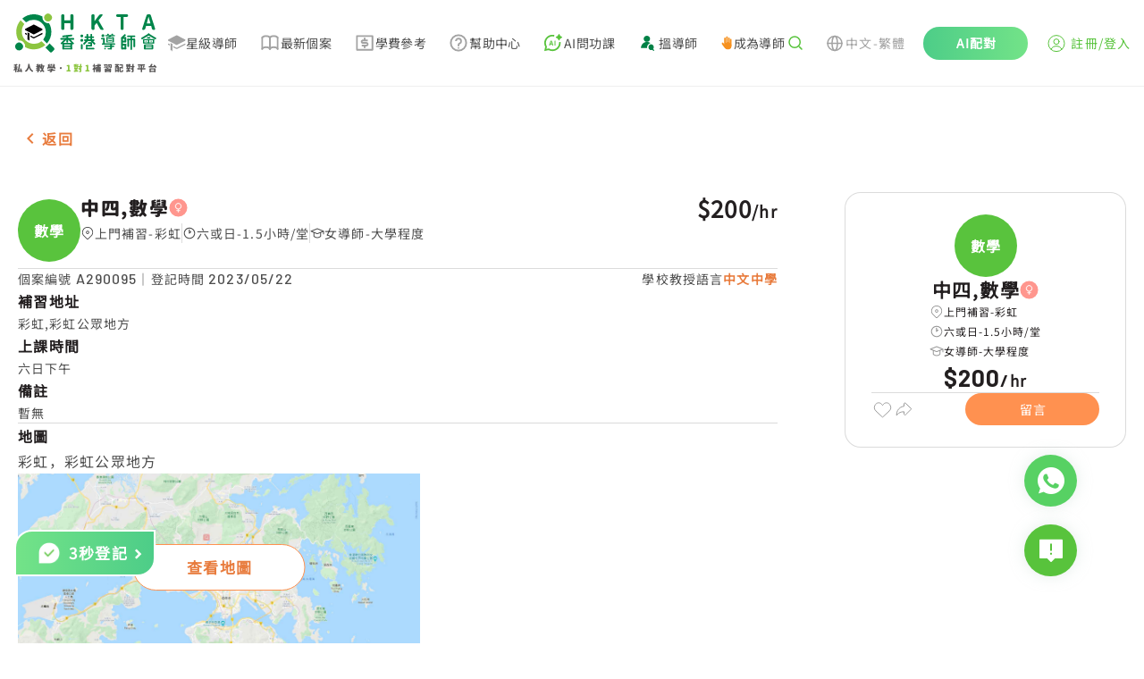

--- FILE ---
content_type: text/html; charset=utf-8
request_url: https://www.hkta.edu.hk/jobdetail/A290095
body_size: 16497
content:
<!doctype html>
<html data-n-head-ssr lang="zh-tw" data-n-head="%7B%22lang%22:%7B%22ssr%22:%22zh-tw%22%7D%7D" class="html-container">
  <head>
    <meta data-n-head="ssr" charset="utf-8"><meta data-n-head="ssr" name="renderer" content="webkit"><meta data-n-head="ssr" content="香港" name="distribution"><meta data-n-head="ssr" content="ALL" name="WEBCRAWLERS"><meta data-n-head="ssr" content="ALL" name="SPIDERS"><meta data-n-head="ssr" content="7 DAYS" name="REVISIT-AFTER"><meta data-n-head="ssr" content="HKTA 香港導師會" name="copyright"><meta data-n-head="ssr" content="general" name="rating"><meta data-n-head="ssr" content="zh-hk"><meta data-n-head="ssr" content="IE=edge"><meta data-n-head="ssr" content="width=device-width, initial-scale=1.0" name="viewport"><meta data-n-head="ssr" content="https://www.hkta.edu.hk/images/hkta/logo-social-logo.png" name="twitter:image"><meta data-n-head="ssr" property="og:site_name" content="HKTA香港導師會"><meta data-n-head="ssr" property="og:image" content="https://www.hkta.edu.hk/images/hkta/logo-social-logo.png"><meta data-n-head="ssr" property="og:type" content="article"><meta data-n-head="ssr" property="og:title" content="補習推介 | A290095 | 彩虹 | 中四,數學 | 六或日 | 補習推介"><meta data-n-head="ssr" property="og:url" content="https://www.hkta.edu.hk/jobdetail/A290095"><meta data-n-head="ssr" property="description" content="覺得這個案很適合你| 彩虹
            | 中四,數學(女-1名)
            | 200/1hr|查看個案詳細資料
https://www.hkta.edu.hk/jobdetail/A290095【更多補習讓你選擇】HKTA香港導師會| 最多家長推介補習平台| 130,000多名優質導師
即上
 https://www.hkta.edu.hk/jobcase
【HKTA App新登場】更加方便快捷！快下載來看看吧！
https://www.hkta.edu.hk/download"><meta data-n-head="ssr" property="article:publisher" content="https://www.facebook.com/hkta.edu.hk/"><meta data-n-head="ssr" property="article:section" content="補習推介"><meta data-n-head="ssr" property="article:published_time" content="2019-11-11T17:31:13+00:00"><title>女-1名 中四,數學 彩虹公眾地方 $200 - HKTA香港導師會</title><link data-n-head="ssr" rel="icon" type="image/x-icon" href="/favicon.ico"><link data-n-head="ssr" rel="canonical" href="https://www.hkta.edu.hk/jobdetail/A290095"><link data-n-head="ssr" ref="alternate" href="/jobdetail/A290095" hreflang="x-default"><link data-n-head="ssr" ref="alternate" href="/jobdetail/A290095" hreflang="zh-hk"><link data-n-head="ssr" ref="alternate" href="/zh-hans/jobdetail/A290095" hreflang="zh-cn"><link data-n-head="ssr" ref="alternate" href="/en/jobdetail/A290095" hreflang="en-hk"><script data-n-head="ssr" src="https://maps.googleapis.com/maps/api/js?key=AIzaSyDMhBwGUFPuKiCJHuJkfZrXhvvxEU064Kw" async></script><link rel="preload" href="/js/client/b9e5709.js" as="script"><link rel="preload" href="/js/client/commons/app.f0898bb74950f15a38cd.js" as="script"><link rel="preload" href="/js/client/vendors/app.35a7cd55c625997c1057.css" as="style"><link rel="preload" href="/js/client/vendors/app.85c463b2fbde61b1d80b.js" as="script"><link rel="preload" href="/js/client/app.db50d67a3526c317e64f.css" as="style"><link rel="preload" href="/js/client/app.35e56cf754a355bf600b.js" as="script"><link rel="preload" href="/js/client/263.228f91d6fc2fdbdbc85a.css" as="style"><link rel="preload" href="/js/client/263.e287f175e7e8a13c6c58.js" as="script"><link rel="preload" href="/js/client/pages/_lang/jobdetail/_jobNo.58740d1d752366eaa78d.css" as="style"><link rel="preload" href="/js/client/pages/_lang/jobdetail/_jobNo.4e05c0e6b40bd588d885.js" as="script"><link rel="preload" href="/js/client/1.22565be48c0bd23ebb80.js" as="script"><link rel="preload" href="/js/client/267.fdb45959e63fdfa856e5.css" as="style"><link rel="preload" href="/js/client/267.9552b560b7c041a00be7.js" as="script"><link rel="stylesheet" href="/js/client/vendors/app.35a7cd55c625997c1057.css"><link rel="stylesheet" href="/js/client/app.db50d67a3526c317e64f.css"><link rel="stylesheet" href="/js/client/263.228f91d6fc2fdbdbc85a.css"><link rel="stylesheet" href="/js/client/pages/_lang/jobdetail/_jobNo.58740d1d752366eaa78d.css"><link rel="stylesheet" href="/js/client/267.fdb45959e63fdfa856e5.css">
    <link rel="preconnect" href="https://fonts.googleapis.com">
    <link rel="preconnect" href="https://fonts.gstatic.com" crossorigin>
    <link href="https://fonts.googleapis.com/css2?family=Barlow:wght@400;500;700&family=DM+Sans:opsz@9..40&display=swap" rel="stylesheet">
<!--    <link href="/css/font/GenJyuuGothicP-Heavy/fonts.css" rel="preload" crossorigin as="style" onload="this.rel = 'stylesheet'">-->
    <link href="/css/font/gen-index/fonts.css" rel="preload" crossorigin as="style" onload='this.rel="stylesheet"'>
    <link href="/css/font/gen-other/fonts.css" rel="preload" crossorigin as="style" onload='this.rel="stylesheet"'>
<!--    <link href="/css/font/NotoSansSC-Regular/fonts.css"  rel="preload" crossorigin as="style" onload="this.rel = 'stylesheet'">-->
    <link href="/css/font/NotoSansSC-Regular-Index/fonts.css" rel="preload" crossorigin as="style" onload='this.rel="stylesheet"'>
    <link href="/css/font/NotoSansSC-Regular-Other/fonts.css" rel="preload" crossorigin as="style" onload='this.rel="stylesheet"'>
    <meta name="viewport" content="width=device-width,initial-scale=1,user-scalable=0">

    <!-- Global site tag (gtag.js) - Google Ads: 1063509359 -->
    <script defer src="https://www.googletagmanager.com/gtag/js?id=AW-1063509359"></script>
    <script>function gtag(){dataLayer.push(arguments)}(document.location.href.includes("uat")||document.cookie.includes("disableGTag"))&&(console.log("disable gtag"),window["ga-disable-AW-1063509359"]=!0),window.dataLayer=window.dataLayer||[],gtag("js",new Date),gtag("config","AW-1063509359")</script>
    <!-- END Global site tag (gtag.js) - Google Ads: 1063509359 -->

    <!-- Google AW -->
    <script>gtag("event","page_view",{send_to:"AW-1063509359",value:"replace with value",items:[{id:"replace with value",location_id:"replace with value",google_business_vertical:"education"},{id:"replace with value",google_business_vertical:"retail"}]})</script>
    <!-- END Google AW -->

    <!-- Google Tag Manager -->
    <script>!function(e,t,a,n,g){e[n]=e[n]||[],e[n].push({"gtm.start":(new Date).getTime(),event:"gtm.js"});var m=t.getElementsByTagName(a)[0],r=t.createElement(a);r.async=!0,r.src="https://www.googletagmanager.com/gtm.js?id=GTM-NC956N",m.parentNode.insertBefore(r,m)}(window,document,"script","dataLayer")</script>
    <!-- End Google Tag Manager -->

    <!-- Google tag (gtag.js) -->
    <script async src="https://www.googletagmanager.com/gtag/js?id=G-X7Q09HK1RC"></script>
    <script>function gtag(){dataLayer.push(arguments)}window.dataLayer=window.dataLayer||[],gtag("js",new Date),gtag("config","G-X7Q09HK1RC")</script>
  </head>
  <body>
    <!-- Google Tag Manager (noscript) -->
    <noscript><iframe src="https://www.googletagmanager.com/ns.html?id=GTM-NC956N" height="0" width="0" style="display:none;visibility:hidden"></iframe></noscript>
    <!-- End Google Tag Manager (noscript) -->
    <div data-server-rendered="true" id="__nuxt"><!----><div id="__layout"><div data-app="true" id="main" class="v-application v-application--is-ltr theme--light" data-v-712169b0><div class="v-application--wrap"><header data-v-712169b0><div class="max-md:hidden" style="height:90px;" data-v-712169b0></div> <div class="md:fixed md:top-0 md:left-0 md:z-[99] bottom-header-wrap" data-v-712169b0><div class="bottom-header" data-v-712169b0><div class="bottom-header-left" style="max-width:1081px;" data-v-712169b0><a href="/" class="max-md:flex-fill max-md:mr-3" data-v-712169b0><svg xmlns="http://www.w3.org/2000/svg" width="160" height="66" viewBox="0 0 1601 660" fill="none" data-v-712169b0><path fill="#000" fill-rule="evenodd" d="m224 234-89-46c-7-3-7-13 0-16l89-46h8l90 46c6 3 6 13 0 16l-90 46h-8ZM322 218l-90 46h-8l-35-18v15l35 18c3 2 6 2 8 0l90-45c6-4 6-12 0-16ZM149 226l-14-8h-1c-6 4-6 12 1 16l14 7v-15ZM158 213v82l11-1 11 13v-83l-22-11Z" clip-rule="evenodd"></path> <path fill="#8CC540" d="M359 13a44 44 0 1 0 62 62 44 44 0 0 0-62-62Z"></path> <path fill="#00854A" d="M35 337a44 44 0 1 0 62 62 44 44 0 0 0-62-62Z"></path> <path fill="#8CC540" d="M316 312a138 138 0 0 1-194-193L80 77c-56 64-63 155-23 226a65 65 0 0 1 74 74c71 41 163 33 227-23l-42-42Z"></path> <path fill="#00854A" d="M404 336a221 221 0 0 1-46 46l50 50c7 7 18 7 24 0l22-22c7-6 7-17 0-24l-50-50ZM344 90a65 65 0 0 1-19-55C254-5 163 2 99 58l42 42a138 138 0 0 1 193 194l42 42c56-64 64-156 23-227-19 3-40-4-55-19ZM550 184c-4 0-7-1-10-4-3-2-4-6-4-9V23c0-3 1-7 4-9 3-3 6-4 10-4h7c4 0 7 1 10 4 3 2 4 6 4 9v54l2 1h62l2-1V23c0-3 1-7 4-9 3-3 6-4 10-4h7c4 0 7 1 10 4 2 2 4 6 4 9v148c0 3-2 7-4 9-3 3-6 4-10 4h-7c-4 0-7-1-10-4-3-2-4-6-4-9v-60c0-2-1-2-2-2h-62c-1 0-2 0-2 2v60c0 3-1 7-4 9-3 3-6 4-10 4h-7ZM888 184c-4 0-7-1-10-4-3-2-4-6-4-9V23c0-3 1-7 4-9 3-3 6-4 10-4h7c4 0 7 1 10 4 3 2 4 6 4 9v62h1l49-65c6-7 13-10 22-10h12l6 3v4l-1 3-44 57v3l54 93 2 4-1 3c-2 3-4 4-7 4h-11a23 23 0 0 1-21-11l-37-65c-1-1-1-2-2-1l-21 27-1 3v34c0 3-1 7-4 9-3 3-6 4-10 4h-7ZM1213 184c-4 0-7-1-9-4-3-2-4-6-4-9V41c0-2-1-2-2-2h-34c-4 0-7-2-9-4-3-3-4-6-4-10v-2c0-3 1-7 4-9 2-3 5-4 9-4h106c4 0 7 1 10 4 3 2 4 6 4 9v2c0 4-1 7-4 10-3 2-6 4-10 4h-34c-1 0-2 0-2 2v130c0 3-1 7-3 9-3 3-6 4-10 4h-8ZM1568 184c-4 0-8-1-11-3-3-3-5-6-6-10l-8-30c-1-1-1-2-3-2h-53l-2 2-8 30a18 18 0 0 1-17 13h-9c-3 0-6-1-8-4l-1-5v-4l48-148a18 18 0 0 1 17-13h14c4 0 8 1 11 3 4 3 6 6 7 10l48 148v4c0 2 0 3-2 5-2 3-4 4-7 4h-10Zm-74-73v1h40v-1l-5-18a1352 1352 0 0 1-16-56l-15 56-4 18ZM782 252a16 16 0 1 1-32 0 16 16 0 0 1 32 0ZM782 301a16 16 0 1 1-32 0 16 16 0 0 1 32 0ZM896 276h-93a10 10 0 0 1 0-19h93a10 10 0 0 1 0 19ZM871 339h-30a8 8 0 0 1 0-16h30a8 8 0 0 1 0 16Z"></path> <path fill="#00854A" d="M863 361v-30a8 8 0 0 1 17 0v30a8 8 0 1 1-17 0ZM812 395v-34a8 8 0 0 1 16 0v34a8 8 0 0 1-16 0Z"></path> <path fill="#00854A" d="M871 369h-51a8 8 0 0 1 0-17h51a8 8 0 0 1 0 17ZM899 403h-79a8 8 0 0 1 0-17h79a8 8 0 0 1 0 17ZM818 296v-60a10 10 0 0 1 19 0v60a10 10 0 1 1-19 0Z"></path> <path fill="#00854A" d="m788 330 33-33a10 10 0 1 1 13 14l-33 33a10 10 0 1 1-13-14ZM756 397v-47a10 10 0 0 1 19 0v47a10 10 0 0 1-19 0ZM911 330l-33-33a10 10 0 1 0-13 14l33 33a10 10 0 1 0 13-14Z"></path> <path fill="#00854A" d="M862 296v-60a10 10 0 0 1 19 0v60a10 10 0 1 1-19 0Z"></path> <path fill="#00854A" d="M901 309H798a10 10 0 0 1 0-19h103a10 10 0 0 1 0 19ZM1018 249a16 16 0 1 1-32 0 16 16 0 0 1 32 0ZM1069 237a10 10 0 1 1-20 0 10 10 0 0 1 20 0ZM1117 237a10 10 0 1 1-21 0 10 10 0 0 1 21 0ZM1035 394a9 9 0 1 1-18 0 9 9 0 0 1 18 0ZM1014 291h-25a8 8 0 1 1 0-17h25a8 8 0 0 1 0 17ZM1058 267l23-22a8 8 0 0 1 11 12l-10 10M1132 351H998a8 8 0 1 1 0-16h134a8 8 0 1 1 0 16ZM1123 375h-99a7 7 0 1 1 0-15h99a7 7 0 1 1 0 15Z"></path> <path fill="#00854A" d="M1130 256h-95a7 7 0 1 1 0-14h95a7 7 0 1 1 0 14ZM1003 335v-51a10 10 0 0 1 19 0v51a10 10 0 0 1-19 0ZM1082 396v-49a10 10 0 0 1 20 0v49c0 5-5 7-10 7s-10-2-10-7Z"></path> <path fill="#00854A" d="M1062 389h33a7 7 0 1 1 0 14h-33a7 7 0 1 1 0-14ZM1070 282h26a5 5 0 1 1 0 9h-26a5 5 0 1 1 0-9ZM1070 300h26a5 5 0 1 1 0 9h-26a5 5 0 1 1 0-9Z"></path> <path fill="#00854A" d="M1120 265h-75c-3 0-5 2-5 5v51c0 3 2 5 5 5h75c3 0 6-2 6-5v-51c0-3-3-5-6-5Zm-11 52h-53v-43h53v43ZM1207 393V275a10 10 0 0 1 20 0v118a10 10 0 1 1-20 0Z"></path> <path fill="#00854A" d="M1219 265h35a10 10 0 0 1 0 19h-35a10 10 0 0 1 0-19ZM1280 247h78a10 10 0 0 1 0 19h-78a10 10 0 0 1 0-19ZM1286 282h67a10 10 0 0 1 0 19h-67a10 10 0 1 1 0-19Z"></path> <path fill="#00854A" d="m1210 267 29-28a10 10 0 1 1 14 13l-29 29a10 10 0 1 1-14-14ZM1219 305h35a10 10 0 0 1 0 19h-35a10 10 0 0 1 0-19ZM1219 339h35a10 10 0 0 1 0 20h-35a10 10 0 0 1 0-20ZM1219 383h35a10 10 0 0 1 0 20h-35a10 10 0 0 1 0-20Z"></path> <path fill="#00854A" d="M1244 315v-40a10 10 0 0 1 20 0v40a10 10 0 0 1-20 0ZM1244 393v-44a10 10 0 0 1 20 0v44a10 10 0 0 1-20 0ZM1277 369v-77a10 10 0 0 1 19 0v77a10 10 0 0 1-19 0ZM1343 369v-77a10 10 0 0 1 20 0v77a10 10 0 0 1-20 0ZM1310 402V263a10 10 0 0 1 19 0v139a10 10 0 0 1-19 0ZM1439 270l70-42a10 10 0 1 1 10 17l-70 41a10 10 0 1 1-10-16Z"></path> <path fill="#00854A" d="m1590 270-70-42a10 10 0 1 0-10 17l70 41a10 10 0 1 0 10-16ZM1528 279h-27a7 7 0 1 1 0-14h27a7 7 0 1 1 0 14ZM1562 330v-35a7 7 0 0 1 15 0v35a7 7 0 1 1-15 0ZM1452 330v-35a7 7 0 0 1 14 0v35a7 7 0 1 1-14 0ZM1507 330v-35a7 7 0 0 1 15 0v35a7 7 0 1 1-15 0ZM1461 393v-35a10 10 0 0 1 20 0v35a10 10 0 0 1-20 0Z"></path> <path fill="#00854A" d="M1472 348h85a6 6 0 1 1 0 12h-85a6 6 0 0 1 0-12ZM1460 288h109a6 6 0 1 1 0 11h-109a6 6 0 0 1 0-11ZM1460 325h109a6 6 0 1 1 0 12h-109a6 6 0 0 1 0-12ZM1472 391h85a6 6 0 0 1 0 12h-85a6 6 0 0 1 0-12ZM1478 371h75a5 5 0 1 1 0 9h-75a5 5 0 1 1 0-9Z"></path> <path fill="#00854A" d="M1548 393v-35a10 10 0 0 1 19 0v35a10 10 0 0 1-19 0ZM1491 312a6 6 0 1 1-12 0 6 6 0 0 1 12 0ZM1548 312a6 6 0 1 1-12 0 6 6 0 0 1 12 0ZM535 326l44-44a10 10 0 1 1 14 13l-44 44a10 10 0 1 1-14-13ZM671 326l-45-46a10 10 0 1 0-14 14l46 45a10 10 0 1 0 13-13Z"></path> <path fill="#00854A" d="M593 318v-61a10 10 0 0 1 20 0v61a10 10 0 0 1-20 0Z"></path> <path fill="#00854A" d="M674 295H532a10 10 0 0 1 0-19h142a10 10 0 0 1 0 19ZM653 256l-98 11a10 10 0 0 1-2-19l98-11a10 10 0 0 1 2 19ZM547 393v-53a10 10 0 0 1 20 0v53a10 10 0 0 1-20 0Z"></path> <path fill="#00854A" d="M557 331h94a8 8 0 1 1 0 16h-94a8 8 0 1 1 0-16ZM557 387h94a8 8 0 0 1 0 16h-94a8 8 0 0 1 0-16Z"></path> <path fill="#00854A" d="M639 393v-53a10 10 0 0 1 20 0v53a10 10 0 0 1-20 0Z"></path> <path fill="#00854A" d="M566 360h74a7 7 0 1 1 0 14h-74a7 7 0 0 1 0-14Z"></path> <path fill="#595757" d="m45 619 2 4-1 5-2 1-3 2c-2 0-3-1-3-2a214 214 0 0 1-4-4v29l-1 4-4 1h-3l-4-1-2-4v-27l-8 15-3 1-3-2a227 227 0 0 0-3-8v-1l2-4a109 109 0 0 0 12-20l-1-1h-6l-4-1-2-4v-3l2-4 4-1h9l1-1v-9h-1l-6 1h-1l-4-1a8 8 0 0 1-3-4v-2l1-2c0-2 1-2 3-3a163 163 0 0 0 28-7l2 1 4 2 3 2 1 3-1 1-2 3-9 2-1 1v12l1 1h7l4 1c2 1 2 3 2 4v3c0 1 0 3-2 4l-4 1h-7l-1 1h1l10 11Zm53 30v1l-1 4-4 2-5 2h-1l-3-1-2-3v-3h-1l-33 5h-1l-4-1-2-4-1-4v-1l1-3 3-2a17 17 0 0 0 3-1h1a464 464 0 0 0 13-71 5 5 0 0 1 4-1l5 1c2 0 3 0 4 2l1 3v1a548 548 0 0 1-11 64 315 315 0 0 1 15-2 252 252 0 0 0-5-16 5 5 0 0 1 4-5l3-1h2a6 6 0 0 1 5 4c5 11 8 21 10 30Zm67-79 1-4 5-2h5a5 5 0 0 1 5 6v1a159 159 0 0 0 3 18 121 121 0 0 0 8 23l7 12a72 72 0 0 0 20 17l2 3v1l-1 3-4 4-4 2h-4a79 79 0 0 1-34-44c-6 18-16 33-30 43l-4 1h-1l-4-2-4-4-1-3 1-3a80 80 0 0 0 21-22 92 92 0 0 0 13-50Zm162 27-1-1h-6l-1 1a120 120 0 0 0 5 16l3-16Zm-38 9h2l2 1 2 1a93 93 0 0 0 4-5l-1-1h-8l-1 1a118 118 0 0 1-2 3h2Zm-8-21-1 1v3l1 1 1-1a58 58 0 0 0 3-4h-4Zm66 6-1 4-4 1v1c-2 14-5 25-10 34v1c4 5 7 9 12 12l2 3v1l-1 3-3 4-4 2h-1l-3-1-11-10h-1c-4 4-8 8-14 11a5 5 0 0 1-4 1l-4-3-2-4a5 5 0 0 1-1-4l3-3c6-3 11-7 14-12l1-1a136 136 0 0 1-6-16l-3 2-4-1-3-3h-1a108 108 0 0 1-13 14h6l5-1 4 2 2 4a6 6 0 0 1-6 7 731 731 0 0 1-11 1v6l-1 8-4 4-9 1h-1l-4-1-3-4v-5l4-2h4v-6h-12l-4-1-2-4v-2l1-3c1-2 2-2 4-2a1324 1324 0 0 0 13-2v-3l1-2 3-1 1-1 3-2v-1h-4l-1 1-9 6a6 6 0 0 1-4 1l-4-3-2-2a4 4 0 0 1-1-4l2-3a72 72 0 0 0 6-4v-2l3-1h2a61 61 0 0 0 3-3v-1h-11l-4-1-2-4v-1l2-4c1-2 2-2 4-2h7l1-1v-3l-1-1h-4l-4-2-2-4 2-4c1-2 2-2 4-2h4l1-1v-2l1-4 4-2h2l4 2 2 4v2l1 1h1c2 0 3 0 5 2l1 4h1l3-7a7 7 0 0 1 6-4l2 1h2l3 3a5 5 0 0 1 0 4 113 113 0 0 1-7 14l3 1 1 3v2h1l7-26 2-4a6 6 0 0 1 5-1l3 1a6 6 0 0 1 5 6 251 251 0 0 1-2 11h19l4 1 1 4v3Zm86-17 1 2-1 3-3 1-4-1h-1l-3 2-3 1-1-1-4-1-1-3 2-2 2-1v-1l-2-2 1-3 3-1h4l1 1h1c1-2 3-2 5-2h2l2 2v3l-1 1v2Zm7 40 1-1 4 2 2 2 1 3c0 2 0 3-2 4a205 205 0 0 1-9 6h26l4 2 2 4-2 4-4 2h-30l-1 1v3l-1 8-5 4-12 2-4-2c-2-1-3-2-3-4a19 19 0 0 1-1-3l1-2 3-1h6l1-1 1-1v-3l-1-1h-30l-4-2-2-4 2-4 4-2h31l1-2 2-2h4l3-2h-24l-3-2-2-3 2-4 3-1h36Zm-38-16-1 1v1l1 1h15v-1a297 297 0 0 0-4-4l-1 2h-10Zm61 2v1h1l4 1 2 4v11l-2 4-4 1h-3l-4-1-2-4v-6h-60l-1 1v5l-1 4-4 1h-3l-4-1-1-4v-11l1-4 4-1h1l1-1-1-25 1-4a4 4 0 0 1 4-1h2a229 229 0 0 0 11-4l2 1 3 2 1 2v1l-2 3a142 142 0 0 1-9 3l1 1h7l3 1 2 3-2 3-3 1h-7v2l1 1h7l3 1 1 2a40 40 0 0 0 4-2v-1l-2-2 1-3 4-1h3l1 1h1c2-2 3-2 5-2h3a4 4 0 0 1 2 3l-1 2-1 1v1l1 1 1 3-1 3-3 1h-1a6 6 0 0 1-4-2h-1a58 58 0 0 1-6 4v1h29l1-1v-1l-1-1h-5l-4-1-1-3 1-3 4-1h6l1-1v-1l-1-1h-6l-3-1-2-3 2-3 3-1h7v-3h-8l-3-1-1-3 1-3 3-2h17l4 2 1 4-1 27Zm75 20c-2 2-5 3-8 3s-5-1-7-3-3-5-3-8 1-5 3-8c2-2 4-3 7-3s6 1 8 3c2 3 3 5 3 8s-1 6-3 8Zm426-12h-6v5h5l1-1v-4Zm-6 20v1h5l1-1v-3l-1-1h-5v4Zm-20 0v1h5l1-1v-3l-1-1h-5v4Zm6-20h-6v5h5l1-1v-4Zm36-23-2 4-4 2h-16v5h14l4 1 2 4v45l-1 7-3 4-6 2h-1l-4-1-3-4v-5l3-2 1-1v-5l-1-1h-5v13l-2 4-4 2h-2l-4-2c-2-1-2-2-2-4v-12l-1-1h-5v14l-2 4-4 1h-2l-4-1-2-4v-42a190 190 0 0 1-4 6v1l2 4-2 5h-1l-3 2a379 379 0 0 1-5-5v29l-2 4-4 1h-2l-4-1-2-4v-24l-1 1a4179 4179 0 0 1-5 3l-3-3-1-3a8 8 0 0 1-1-4l2-4a77 77 0 0 0 16-24v-1h-12l-4-1-1-4v-2l1-4 4-2h5v-11l2-4c1-2 2-2 4-2h2l4 2 1 4v11h2l3 1 2 1 2 3 1 2-1 2-7 16v2l1 1h1l2-3 3-2 2-1 2 1 1 1v-5l2-4 4-1h13l1-1v-4h-17l-4-2-2-4v-1l2-4 4-2h16l1-1v-6c0-2 0-3 2-4 1-2 2-2 4-2h2c1 0 3 0 4 2l2 4v7h8l-3-3-2-4 2-3 4-2 4 1 4 3 2 4c0 1 0 3-2 4h1l3 1 1 3v3Zm97 46h1v-2l-1-1h-38l-1 1v2h39Zm-39 14 1 1h38l1-1v-2l-1-1h-38l-1 1v2Zm0-46-1 2-2 2h5l2-1v-22h-16l4 2 2 4v1l-1 3-3 4 3-1h4l2 4 1 2Zm16 9v1h6l3 2v4l-1 1v1h25l4 2 2 4v31l-2 4-4 2h-6l-2-1-1-2-1-1h-38l-1 1-1 2-2 1h-5l-5-2-1-4v-31l1-4 5-2h17l1-1a87 87 0 0 0 1-4h-1l-6 1-4-1-3-4a271 271 0 0 0-3-4 375 375 0 0 1-16 5l-3-3v-1l-1-2 1-2a407 407 0 0 0 14-7l-7-5-3-3v-1c0-2 1-3 2-3l1-2h-1a6 6 0 0 1-4-10l4-1h30l4 1 2 4v28l-1 6Zm24-17a4 4 0 0 1 4 0l2 3 1 2-1 3-3 2-2 1-1 1h1a203 203 0 0 0 8-1v-22h-14l3 2 2 4h1l-2 4-1 1v1l2-1Zm17-22 4 1 1 4v27l-1 7c0 2-2 3-3 4l-10 1-5-1-2-4-2-4-1-1a358 358 0 0 1-14 4c-2-1-3-2-3-4l-1-2 1-2 3-3a264 264 0 0 0 9-3l-5-4-3-4v-1l1-3 1-1-4-2-2-4 2-4 4-1h30Zm65 18 1-1v-5h-3v5l1 1h1Zm-12 54 1 1h19l1-1v-3l-1-1h-19l-1 1v3Zm3-42h-3v20h1c2-3 2-7 2-12v-8Zm17 23h-2c-3 0-4-1-5-2l-1-7v-14h-2v8l-2 12-3 2h-1l-3-1-1 1v5l1 1h19l1-1v-4h-1Zm1-7v-16h-3v16h3Zm-27-34-4-2-2-4v-1l2-4 4-2h35l4 2 1 4v1l-1 4-4 2h-7v5l1 1h4l4 1 2 5v59l-2 4-4 1h-2l-3-1-1-3h-20l-1 1-1 3-4 2-4-2-1-4v-60l1-5 4-1h5l1-1v-5h-7Zm62 64h9l3-2 1-8 2-3h3l3 1 4 3 1 4v1c-1 6-3 11-5 13-2 3-6 4-11 4h-12c-6 0-11-1-13-4-2-2-3-7-3-14v-35l1-4c2-2 3-2 5-2h20l1-1v-14l-1-1h-21c-2 0-3 0-4-2l-2-4v-2l2-4 4-2h30l4 2 2 4v38l-2 4-4 2h-3l-4-2-1-4h-13v27l1 4 3 1Zm92-37-3-2a5 5 0 0 1 0-4 166 166 0 0 0 0-5h-13l2 5v4l-3 2h17Zm-22-26h-1l-5 3h5l1-1v-2Zm75 7 4 2c2 1 2 2 2 4v2c0 1 0 3-2 4l-4 2h-3v41l-1 8-4 5-12 2-4-1c-2-1-3-2-3-4a58 58 0 0 0-2-4l1-2 3-2h8v-17h-1l-6 2-1 1-3-1-2-3-3-12-1-2 1-2c0-2 2-3 3-3h1l2-1 3 1 3 3 4 13v-22h-15l-3-2-2-4h-9l3 2v3a156 156 0 0 1-3 6l4 2 2 4-2 4c-1 2-2 2-4 2h-9v5h8l4 1 2 4-2 5-4 1h-8v4l12-1h1l3 1 2 4v1l-2 5-4 2-38 3-4-1-2-4v-2l1-4 4-2a2183 2183 0 0 0 13-2v-3l-1-1h-8l-4-1-1-5 1-4 4-1h8l1-1v-3l-1-1h-9c-2 0-3 0-4-2l-2-4 2-4 4-2h1l-2-4v-4l3-3h-6l-4-2-1-4v-2l1-3 3-1 1-1-4-8a5 5 0 0 1 0-4l3-3 2-1 2 1 4 2a81 81 0 0 0 1 3v-3l2-4 4-1 4 1 1 4v13l1 1h1l1-1v-13l2-4a6 6 0 0 1 8 0l2 4v6l2-5 3-4a6 6 0 0 1 5 0l1 1c2 0 3 1 3 2v4l-3 5a7 7 0 0 1-9 3l-2-1v3h9l3 1 1 3h18l1-1v-17l2-4 4-2h2l4 2c2 1 2 2 2 4v17l1 1h2Zm124 24 4 1 2 4v4l-2 4-4 1h-32l-1 1v26c0 1 0 3-2 4l-4 1h-3l-4-1-2-4v-26l-1-1h-31l-5-1-1-4v-4l1-4 5-1h31l1-1v-26l-1-1h-26l-4-2-2-4v-3l2-4 4-2h69l4 2 2 4v3l-2 4-4 2h-26l-1 1v26l1 1h32Zm-73-17v-4l3-3h2a7 7 0 0 1 5 0l3 3a78 78 0 0 1 4 10l-1 3c0 2-2 2-3 3l-3 1h-2l-3-1c-1 0-2-1-2-3l-3-9Zm62 9c0 2-2 3-3 3a8 8 0 0 1-5 1l-2-1-3-2a5 5 0 0 1 0-5l3-9 3-3 3-1h2l4 1 3 3 1 2-1 2-5 9Zm114 24v-1h-37l-1 1v12l1 1h37v-13Zm-47 30-4-1-2-4v-34l2-4 4-2h57l4 2 2 4v34l-2 4-4 1h-6l-3-1-1-2h-38l-1 2-2 1h-6Zm42-73-2-3 2-4 2-2 5-1c2 0 3 0 5 2l19 19a5 5 0 0 1 1 5l-2 4-4 2a5 5 0 0 1-4 1l-4-2-2-3-1-1-66 3-4-2-2-4v-3l1-4 4-2a586 586 0 0 0 10 0l12-22c0-2 1-3 3-3a6 6 0 0 1 4-1l6 2a5 5 0 0 1 3 5v2a215 215 0 0 1-10 16 1460 1460 0 0 1 27-1l-3-3Z"></path> <path fill="#8CC540" d="m600 650-5-2-1-4v-3l1-4 5-1h9l1-1v-41l-1-1h-8l-4-1-1-4 1-4 4-3 8-3c4-2 8-2 11-2h2l4 1 1 4v54l1 1h7l4 1 2 4v3l-2 4-4 2h-35Zm110-42-3-2a5 5 0 0 1 0-4 148 148 0 0 0 1-5h-14l2 5v4l-3 2h17Zm-22-26-6 3h6v-3Zm75 7 5 2 1 4v2l-1 4-5 2h-3v41l-1 8-4 5-12 2-4-1c-2-1-3-2-3-4l-1-3-1-1 1-2 3-2h8v-17l-7 2-1 1-3-1-2-3-3-12-1-2 1-2 3-3h1l2-1 3 1 3 3 4 13v-22h-14l-4-2-2-4h-9c2 0 2 1 3 2v3a157 157 0 0 1-2 6l3 2 2 4-2 4c-1 2-2 2-4 2h-9v5h8l5 1 1 4-1 5-5 1h-8v4l12-1h1l3 1 2 4v1l-1 5-5 2-37 3h-1l-4-1-2-4v-2l1-4 4-2a2212 2212 0 0 0 13-2v-4h-8l-5-1-1-5 1-4 5-1h8v-5h-10c-1 0-3 0-4-2l-1-4 1-4 4-2h1l-1-4-1-2 1-2c0-2 1-2 2-3h-5l-5-2-1-4v-2l1-3 3-1 1-1-3-8a5 5 0 0 1-1-4l3-3 3-1 1 1 4 2a93 93 0 0 0 1 3v-3l2-4 4-1 4 1 2 4v14h2v-14l2-4a6 6 0 0 1 8 0l2 4v6l2-5 3-4a6 6 0 0 1 5 0l1 1c2 0 3 1 3 2l1 2-1 2a651 651 0 0 1-7 8h-5l-2-1v3h10l2 1 1 3h19v-18l2-4 4-2h2l5 2 1 4v17l1 1h2Zm47 61-4-2-1-4v-3l1-4 4-1h10v-43h-8l-4-1-1-4 1-4 4-3 8-3c4-2 8-2 11-2h1l4 1c2 1 2 3 2 4v54l1 1h7l4 1 2 4v3l-2 4-4 2h-36Z"></path></svg></a> <div class="greater-than-sm menu-bar-wrap gap-1" style="max-width:877px;" data-v-712169b0><a href="/searchtutor" class="d-flex items-center gap-[5px]" data-v-712169b0 data-v-712169b0><img src="/svg/MenuBarListIcon/starTutor.svg" alt="icon" width="21" height="19" class="grayscale" style="transition:.2s ease-in-out;" data-v-712169b0> <div class="text-sm font-normal leading-[22px] tracking-wide" style="transition:.2s ease-in-out;color:#4D4D4D;" data-v-712169b0>星級導師</div></a><a href="/jobcase" class="d-flex items-center gap-[5px]" data-v-712169b0 data-v-712169b0><img src="/svg/MenuBarListIcon/jobCase.svg" alt="icon" width="24" height="24" class="grayscale" style="transition:.2s ease-in-out;" data-v-712169b0> <div class="text-sm font-normal leading-[22px] tracking-wide" style="transition:.2s ease-in-out;color:#4D4D4D;" data-v-712169b0>最新個案</div></a><a href="/content/fee" class="d-flex items-center gap-[5px]" data-v-712169b0 data-v-712169b0><img src="/svg/MenuBarListIcon/fee.svg" alt="icon" width="24" height="24" class="grayscale" style="transition:.2s ease-in-out;" data-v-712169b0> <div class="text-sm font-normal leading-[22px] tracking-wide" style="transition:.2s ease-in-out;color:#4D4D4D;" data-v-712169b0>學費參考</div></a><a href="/content/faq" class="d-flex items-center gap-[5px]" data-v-712169b0 data-v-712169b0><img src="/svg/MenuBarListIcon/helpCenter.svg" alt="icon" width="24" height="24" class="grayscale" style="transition:.2s ease-in-out;" data-v-712169b0> <div class="text-sm font-normal leading-[22px] tracking-wide" style="transition:.2s ease-in-out;color:#4D4D4D;" data-v-712169b0>幫助中心</div></a><a href="/aihomework" class="d-flex items-center gap-[5px]" data-v-712169b0 data-v-712169b0><img src="/svg/MenuBarListIcon/aiHomework.svg" alt="icon" width="24" height="24" style="transition:.2s ease-in-out;" data-v-712169b0> <div class="text-sm font-normal leading-[22px] tracking-wide" style="transition:.2s ease-in-out;color:#4D4D4D;" data-v-712169b0>AI問功課</div></a><a href="/parent/aipublish" class="d-flex items-center gap-[5px]" data-v-712169b0 data-v-712169b0><img src="/svg/MenuBarListIcon/search-tutor-green.svg" alt="icon" width="25" height="25" style="transition:.2s ease-in-out;" data-v-712169b0> <div class="text-sm font-normal leading-[22px] tracking-wide" style="transition:.2s ease-in-out;color:#4D4D4D;" data-v-712169b0>搵導師</div></a><a href="/becometutor" class="d-flex items-center gap-[5px]" data-v-712169b0 data-v-712169b0><img src="/svg/MenuBarListIcon/becomeTutor.svg" alt="icon" width="16" height="16" style="transition:.2s ease-in-out;" data-v-712169b0> <div class="text-sm font-normal leading-[22px] tracking-wide" style="transition:.2s ease-in-out;color:#4D4D4D;" data-v-712169b0>成為導師</div></a></div></div> <div class="self-stretch greater-than-sm bottom-header-right-wrap" data-v-712169b0><div class="complexSearchBox" data-v-2eb551b8 data-v-712169b0><div style="display:none;" data-v-2eb551b8 data-v-2eb551b8><div width="w-full" class="v-menu" data-v-2eb551b8><div class="v-input pa-0 v-textarea v-input--hide-details theme--light v-text-field v-text-field--enclosed v-text-field--outlined v-text-field--placeholder" data-v-2eb551b8><div class="v-input__control"><div class="v-input__slot" style="height:42px;"><div class="v-input__prepend-inner"><div class="v-input__icon v-input__icon--prepend-inner"><i aria-hidden="true" class="v-icon notranslate iconfont icon iconfont icon-Search theme--light"></i></div></div><fieldset aria-hidden="true"><legend style="width:0px;"><span class="notranslate">&#8203;</span></legend></fieldset><div class="v-text-field__slot"><textarea role="button" aria-haspopup="true" aria-expanded="false" autofocus="autofocus" id="input-61170252" placeholder="請輸入關鍵字搜索導師/個案" rows="1"></textarea></div></div></div></div><!----></div></div> <img alt src="/svg/complexSearch.svg" width="24" height="24" class="md:hidden cursor-pointer" style="display:;" data-v-2eb551b8> <div class="cursor-pointer px-[10px] py-2 rounded-[6px] bg-[#F5F6F9] hidden md:flex items-center gap-1" style="display:;" data-v-2eb551b8><img alt src="/svg/complexSearch-gray.svg" width="24" height="24" data-v-2eb551b8> <div class="text-[#4D4D4D] text-xs leading-[16px] tracking-[0.36px]" data-v-2eb551b8>搜索</div></div> <div class="v-dialog__container" data-v-2eb551b8><!----></div></div> <div class="v-menu !block" data-v-712169b0><div aria-haspopup="true" aria-expanded="false" class="mr-5 self-stretch d-flex items-center gap-1 grayscale" style="transition:0.8s ease-in-out;" data-v-712169b0><img src="/svg/ditu.svg" width="24" height="24" alt="lang" class="cursor-pointer" data-v-712169b0> <div class="w-fit text-[#58C33C] text-[14px] leading-[22px]" data-v-712169b0>中文-繁體</div></div><div data-v-712169b0="" role="menu" class="v-menu__content theme--light rounded-[10px] " style="max-height:auto;min-width:0px;max-width:auto;top:12px;left:0px;transform-origin:top left;z-index:0;display:none;"> <div value="zh-tw" class="v-list !py-0 v-sheet theme--light" data-v-712169b0><div role="listbox" class="v-item-group theme--light v-list-item-group" data-v-712169b0><a href="/jobdetail/A290095" data-v-712169b0><div tabindex="0" role="option" aria-selected="true" class="v-list-item !bg-[#ECF2F2] !text-transparent v-list-item--active v-list-item--link theme--light" data-v-712169b0><div class="v-list-item__content" data-v-712169b0><div class="text-[#989898] text-sm leading-[22px]" data-v-712169b0>中文(繁體)</div></div></div></a><a href="/zh-hans/jobdetail/A290095" data-v-712169b0><div tabindex="0" role="option" aria-selected="false" class="v-list-item v-list-item--link theme--light" data-v-712169b0><div class="v-list-item__content" data-v-712169b0><div class="text-[#989898] text-sm leading-[22px]" data-v-712169b0>中文(简体)</div></div></div></a><a href="/en/jobdetail/A290095" data-v-712169b0><div tabindex="0" role="option" aria-selected="false" class="v-list-item v-list-item--link theme--light" data-v-712169b0><div class="v-list-item__content" data-v-712169b0><div class="text-[#989898] text-sm leading-[22px]" data-v-712169b0>English</div></div></div></a></div></div></div></div> <!----> <!----> <button type="button" id="aiTutorials" class="mr-5 right-btn aiTutorials v-btn v-btn--has-bg v-btn--rounded theme--dark v-size--x-large" style="background-image:linear-gradient(to right, #4DCD88 , #73E388);" data-v-712169b0><span class="v-btn__content">
            AI配對
          </span></button> <div class="client-only-placeholder" data-v-712169b0><div class="w-[96px]" data-v-712169b0></div></div></div> <div class="right-icon-wrap less-than-sm" data-v-712169b0><div class="complexSearchBox" data-v-2eb551b8 data-v-712169b0><div style="display:none;" data-v-2eb551b8 data-v-2eb551b8><div width="w-full" class="v-menu" data-v-2eb551b8><div class="v-input pa-0 v-textarea v-input--hide-details theme--light v-text-field v-text-field--enclosed v-text-field--outlined v-text-field--placeholder" data-v-2eb551b8><div class="v-input__control"><div class="v-input__slot" style="height:42px;"><div class="v-input__prepend-inner"><div class="v-input__icon v-input__icon--prepend-inner"><i aria-hidden="true" class="v-icon notranslate iconfont icon iconfont icon-Search theme--light"></i></div></div><fieldset aria-hidden="true"><legend style="width:0px;"><span class="notranslate">&#8203;</span></legend></fieldset><div class="v-text-field__slot"><textarea role="button" aria-haspopup="true" aria-expanded="false" autofocus="autofocus" id="input-61170267" placeholder="請輸入關鍵字搜索導師/個案" rows="1"></textarea></div></div></div></div><!----></div></div> <img alt src="/svg/complexSearch.svg" width="24" height="24" class="md:hidden cursor-pointer" style="display:;" data-v-2eb551b8> <div class="cursor-pointer px-[10px] py-2 rounded-[6px] bg-[#F5F6F9] hidden md:flex items-center gap-1" style="display:;" data-v-2eb551b8><img alt src="/svg/complexSearch-gray.svg" width="24" height="24" data-v-2eb551b8> <div class="text-[#4D4D4D] text-xs leading-[16px] tracking-[0.36px]" data-v-2eb551b8>搜索</div></div> <div class="v-dialog__container" data-v-2eb551b8><!----></div></div> <div class="cursor-pointer bg-[#F5F6F9] p-2 rounded-[6px] myFlex justify-center items-center" data-v-712169b0><img alt="" src="/svg/dropdown.svg" width="24" height="24" data-v-712169b0></div></div></div></div></header> <aside class="max-md:!hidden !z-[100] !h-screen rounded-l-[50px] bg-white drawer-menu-bar-mobile v-navigation-drawer v-navigation-drawer--close v-navigation-drawer--fixed v-navigation-drawer--is-mobile v-navigation-drawer--right v-navigation-drawer--temporary theme--light" style="height:100%;top:0px;transform:translateX(100%);width:256px;" data-v-712169b0><div class="v-navigation-drawer__content"><div class="h-full pt-4 pb-[40px] myFlex flex-col" data-v-712169b0><div class="mr-6 mb-[18px] myFlex justify-end" data-v-712169b0><div class="items-center justify-center" style="display:flex;width:24px;height:24px;" data-v-3f2dbada data-v-712169b0><button type="button" class="v-btn v-btn--icon v-btn--round theme--light v-size--default grey--text" style="margin:-6px;" data-v-3f2dbada><span class="v-btn__content"><img src="/_ipx/s_24x24/svg/tutorDashboard/x-grey.svg" width="24" height="24" alt="img" data-v-3f2dbada></span></button></div></div> <div class="px-[20px] myFlex flex-col gap-[12px]" data-v-712169b0><div class="p-2" data-v-712169b0><a href="/searchtutor" data-v-712169b0><div class="myFlex items-center gap-[14px]" data-v-712169b0><div class="w-[24px] h-[24px] myFlex justify-center items-center" data-v-712169b0><img width="21" height="19" src="/svg/MenuBarListIcon/starTutor.svg" alt="icon" class="grayscale" data-v-712169b0></div> <div class="text-[#4D4D4D] text-[15px] leading-[22px] tracking-[1.2px]" style="color:#4D4D4D;" data-v-712169b0>星級導師</div></div></a></div><div class="p-2" data-v-712169b0><a href="/jobcase" data-v-712169b0><div class="myFlex items-center gap-[14px]" data-v-712169b0><div class="w-[24px] h-[24px] myFlex justify-center items-center" data-v-712169b0><img width="24" height="24" src="/svg/MenuBarListIcon/jobCase.svg" alt="icon" class="grayscale" data-v-712169b0></div> <div class="text-[#4D4D4D] text-[15px] leading-[22px] tracking-[1.2px]" style="color:#4D4D4D;" data-v-712169b0>最新個案</div></div></a></div><div class="p-2" data-v-712169b0><a href="/content/fee" data-v-712169b0><div class="myFlex items-center gap-[14px]" data-v-712169b0><div class="w-[24px] h-[24px] myFlex justify-center items-center" data-v-712169b0><img width="24" height="24" src="/svg/MenuBarListIcon/fee.svg" alt="icon" class="grayscale" data-v-712169b0></div> <div class="text-[#4D4D4D] text-[15px] leading-[22px] tracking-[1.2px]" style="color:#4D4D4D;" data-v-712169b0>學費參考</div></div></a></div><div class="p-2" data-v-712169b0><a href="/content/faq" data-v-712169b0><div class="myFlex items-center gap-[14px]" data-v-712169b0><div class="w-[24px] h-[24px] myFlex justify-center items-center" data-v-712169b0><img width="24" height="24" src="/svg/MenuBarListIcon/helpCenter.svg" alt="icon" class="grayscale" data-v-712169b0></div> <div class="text-[#4D4D4D] text-[15px] leading-[22px] tracking-[1.2px]" style="color:#4D4D4D;" data-v-712169b0>幫助中心</div></div></a></div><div class="p-2" data-v-712169b0><a href="/aihomework" data-v-712169b0><div class="myFlex items-center gap-[14px]" data-v-712169b0><div class="w-[24px] h-[24px] myFlex justify-center items-center" data-v-712169b0><img width="24" height="24" src="/svg/MenuBarListIcon/aiHomework.svg" alt="icon" data-v-712169b0></div> <div class="text-[#4D4D4D] text-[15px] leading-[22px] tracking-[1.2px]" style="color:#4D4D4D;" data-v-712169b0>AI問功課</div></div></a></div><div class="p-2" data-v-712169b0><a href="/parent/aipublish" data-v-712169b0><div class="myFlex items-center gap-[14px]" data-v-712169b0><div class="w-[24px] h-[24px] myFlex justify-center items-center" data-v-712169b0><img width="25" height="25" src="/svg/MenuBarListIcon/search-tutor-green.svg" alt="icon" data-v-712169b0></div> <div class="text-[#4D4D4D] text-[15px] leading-[22px] tracking-[1.2px]" style="color:#4D4D4D;" data-v-712169b0>搵導師</div></div></a></div><div class="p-2" data-v-712169b0><a href="/becometutor" data-v-712169b0><div class="myFlex items-center gap-[14px]" data-v-712169b0><div class="w-[24px] h-[24px] myFlex justify-center items-center" data-v-712169b0><img width="16" height="16" src="/svg/MenuBarListIcon/becomeTutor.svg" alt="icon" data-v-712169b0></div> <div class="text-[#4D4D4D] text-[15px] leading-[22px] tracking-[1.2px]" style="color:#4D4D4D;" data-v-712169b0>成為導師</div></div></a></div></div> <div class="px-[20px] mt-auto myFlex flex-col gap-[12px]" data-v-712169b0><button type="button" class="v-btn v-btn--has-bg v-btn--rounded theme--light v-size--default" style="height:40px;background-image:linear-gradient(283deg, #A1FF8A -36.55%, #4CCC88 96.16%);" data-v-712169b0><span class="v-btn__content"><span class="text-white text-sm leading-[18px] tracking-[1.12px]" data-v-712169b0>AI配對</span></span></button> <button type="button" class="v-btn v-btn--outlined v-btn--rounded theme--light v-size--default" style="height:40px;color:#58C33C;caret-color:#58C33C;" data-v-712169b0><span class="v-btn__content"><span class="text-sm leading-[18px] tracking-[1.12px]" data-v-712169b0>註冊/登入</span></span></button> <div class="myFlex gap-[12px]" data-v-712169b0><button type="button" class="!flex-1 v-btn v-btn--outlined v-btn--rounded theme--light v-size--default" style="height:40px;color:#DBDBDB;caret-color:#DBDBDB;" data-v-712169b0><span class="v-btn__content"><div class="myFlex items-center gap-[6px]" data-v-712169b0><img src="/svg/suggestion.svg" width="24" height="24" alt="" data-v-712169b0> <div class="text-[#989898] text-xs leading-[16px]" data-v-712169b0>建議</div></div></span></button> <div class="v-menu" data-v-712169b0><button type="button" role="button" aria-haspopup="true" aria-expanded="false" class="!flex-1 v-btn v-btn--outlined v-btn--rounded theme--light v-size--default" style="height:40px;color:#DBDBDB;caret-color:#DBDBDB;" data-v-712169b0><span class="v-btn__content"><div class="myFlex items-center gap-[6px]" data-v-712169b0><div class="text-[#989898] text-xs leading-[16px]" data-v-712169b0>中文-繁體</div> <img src="/svg/arrow-down.svg" width="16" height="16" alt="" data-v-712169b0></div></span></button><!----></div></div></div></div></div><div class="v-navigation-drawer__border"></div></aside> <div id="nuxt" class="pt-[45px] px-[20px] pb-[77px] md:py-[20px]" data-v-79abd040 data-v-712169b0><div class="jobdetail-container mx-auto max-w-[1250px] w-full" data-v-79abd040><div class="md:mb-[15px] myFlex items-center" data-v-79abd040><!----> <div class="ml-auto hidden md:flex items-center gap-[20px]" data-v-79abd040><div class="items-center justify-center" style="display:flex;width:24px;height:24px;" data-v-3f2dbada data-v-79abd040><button type="button" class="v-btn v-btn--icon v-btn--round theme--light v-size--default" style="color:#989898;caret-color:#989898;margin:-6px;" data-v-3f2dbada><span class="v-btn__content"><img src="/_ipx/s_24x24/svg/share-%23989898-24.svg" width="24" height="24" alt="img" data-v-3f2dbada></span></button></div> <div class="relative" data-v-4d2b1aab data-v-79abd040><div class="items-center justify-center" style="display:flex;width:24px;height:24px;" data-v-3f2dbada data-v-4d2b1aab><button type="button" class="v-btn v-btn--icon v-btn--round theme--light v-size--default" style="color:#989898;caret-color:#989898;margin:-6px;" data-v-3f2dbada><span class="v-btn__content"><img src="/_ipx/s_24x24/svg/collectBtn/collect-%23989898-24.svg" width="24" height="24" alt="img" data-v-3f2dbada></span></button></div> <!----> <div class="v-overlay theme--dark" style="z-index:5;" data-v-4d2b1aab><div class="v-overlay__scrim" style="opacity:0;background-color:#212121;border-color:#212121;"></div></div></div></div></div> <div class="myFlex gap-[20px]" data-v-79abd040><div class="max-w-[850px] w-full myFlex flex-col gap-[24px] md:gap-[15px]" data-v-79abd040><div class="overflow-hidden myFlex gap-5" data-v-cee1a644 data-v-79abd040><div class="rounded-full myFlex justify-center items-center shrink-0 self-center w-[70px] h-[70px]" style="background:#59c33d;" data-v-445112a2 data-v-cee1a644><div class="line-clamp-2 text-center text-white font-bold tracking-[1px] w-[34px] text-[16px] leading-[28px]" data-v-445112a2>數學</div></div> <div class="overflow-hidden flex-1 myFlex flex-col gap-[6px]" data-v-cee1a644><div class="h-[35px] myFlex items-center gap-[10px]" data-v-cee1a644><a href="/jobdetail/A290095" target="_blank" class="truncate block font-gen text-[#231F20] text-[21px] leading-[28px] tracking-[1.68px]" data-v-cee1a644>中四,數學</a> <img src="/svg/tutorDashboard/female.svg" alt class="w-[21px] h-[21px]" data-v-cee1a644></div> <div class="myFlex flex-wrap items-center gap-[10px]" data-v-cee1a644><!----> <div class="myFlex items-center gap-[4px]" data-v-cee1a644><img src="/_ipx/_/svg/dizhi-%234D4D4D.svg" alt="" class="w-[16px] h-[16px]" data-v-cee1a644> <div class="text-[#4D4D4D] text-[14px] leading-[22px] tracking-[1.12px]" data-v-cee1a644>上門補習-彩虹</div></div><div class="w-[1px] h-[22px] bg-[#DBDBDB]" data-v-cee1a644></div> <div class="myFlex items-center gap-[4px]" data-v-cee1a644><img src="/_ipx/_/svg/Isolation_Mode-%234D4D4D.svg" alt="" class="w-[16px] h-[16px]" data-v-cee1a644> <div class="text-[#4D4D4D] text-[14px] leading-[22px] tracking-[1.12px]" data-v-cee1a644>六或日-1.5小時/堂</div></div><div class="w-[1px] h-[22px] bg-[#DBDBDB]" data-v-cee1a644></div> <div class="myFlex items-center gap-[4px]" data-v-cee1a644><img src="/_ipx/_/svg/hat-%234D4D4D.svg" alt="" class="w-[16px] h-[16px]" data-v-cee1a644> <div class="text-[#4D4D4D] text-[14px] leading-[22px] tracking-[1.12px]" data-v-cee1a644>女導師-大學程度</div></div></div> <div class="myFlex items-center gap-[6px] hiddenScrollbar overflow-x-auto h-[28px] py-[2px]" data-v-cace88c8 data-v-cee1a644></div></div> <div class="min-w-[120px]" data-v-cee1a644><div class="h-[35px] text-end text-[#231F20] font-bold" data-v-cee1a644><div class="inline-block text-[26px] leading-[35px]" data-v-cee1a644>$200</div><div class="inline-block text-[18px] leading-[30px]" data-v-cee1a644>/</div><div class="inline-block text-[18px] leading-[28px] tracking-[1.44px]" data-v-cee1a644>hr</div></div></div></div> <div class="w-full" style="border-top: 1px solid #DBDBDB" data-v-79abd040></div> <div class="myFlex flex-col gap-[24px]" data-v-c77ed828 data-v-79abd040><div class="myFlex max-md:items-center md:flex-col md:gap-[4px]" data-v-c77ed828><div class="text-[#4D4D4D] text-[14px] leading-[22px] tracking-[1.12px]" data-v-c77ed828>個案編號 <div class="inline-block font-barlow text-[16px] font-medium leading-[22px] md:text-[15px]" data-v-c77ed828>A290095</div>｜登記時間 <div class="inline-block font-barlow text-[16px] font-medium leading-[22px] md:text-[15px]" data-v-c77ed828>2023/05/22</div></div> <div class="max-md:ml-auto myFlex items-center gap-[4px] text-[#4D4D4D] text-[14px] leading-[22px] tracking-[1.12px]" data-v-c77ed828>學校教授語言<span class="text-[#E87C3E] font-bold" data-v-c77ed828>中文中學</span></div></div> <div data-v-c77ed828><div class="text-[#231F20] text-[16px] font-bold leading-[28px] tracking-[1.28px]" data-v-c77ed828>補習地址</div> <div class="text-[#4D4D4D] text-[14px] leading-[22px] tracking-[1.12px]" data-v-c77ed828>彩虹,彩虹公眾地方</div></div><div data-v-c77ed828><div class="text-[#231F20] text-[16px] font-bold leading-[28px] tracking-[1.28px]" data-v-c77ed828>上課時間</div> <div class="text-[#4D4D4D] text-[14px] leading-[22px] tracking-[1.12px] whitespace-pre-wrap" data-v-c77ed828>六日下午</div></div><div data-v-c77ed828><div class="text-[#231F20] text-[16px] font-bold leading-[28px] tracking-[1.28px]" data-v-c77ed828>備註</div> <div class="text-[#4D4D4D] text-[14px] leading-[22px] tracking-[1.12px] line-clamp-2" data-v-c77ed828>暫無</div></div></div> <div class="w-full" style="border-top: 1px solid #DBDBDB" data-v-79abd040></div> <div class="myFlex flex-col gap-[15px]" data-v-79abd040><div class="myFlex flex-col" data-v-79abd040><div class="text-[#231F20] text-[16px] font-bold leading-[28px] tracking-[1.28px]" data-v-79abd040>地圖</div> <div class="text-[#4D4D4D] text-[16px] leading-[28px] tracking-[1.28px]" data-v-79abd040>彩虹，彩虹公眾地方</div></div> <div class="w-[450px] md:w-full" data-v-79abd040><div class="relative min-h-[210px]" style="background:url(/images/hkta/googleMap.png) center/cover no-repeat;display:;" data-v-79abd040><div class="absolute top-[50%] left-[50%]" style="transform: translate(-50%,-50%);" data-v-79abd040><button type="button" class="bg-white v-btn v-btn--outlined v-btn--rounded theme--light v-size--default" style="height:52px;width:193px;color:#FF9150;caret-color:#FF9150;" data-v-79abd040><span class="v-btn__content"><div class="text-[#E87C3E] text-[17px] font-bold leading-[28px] tracking-[1.36px]" data-v-79abd040>查看地圖</div></span></button></div></div> <div id="map" style="width:100%;height:250px;display:none;" data-v-79abd040></div></div></div> <div id="tutorMsg" class="w-full" style="border-top: 1px solid #DBDBDB" data-v-79abd040></div> <div class="myFlex flex-col gap-[20px] md:gap-[10px]" data-v-79abd040><div class="myFlex items-center gap-[8px]" data-v-79abd040><div class="font-gen text-[21px] leading-[28px] tracking-[1.68px]" data-v-79abd040>導師留言</div> <!----></div> <div class="p-[15px] rounded-[12px] bg-[#F9FBFB] myFlex gap-[20px] md:gap-[16px]" data-v-79abd040><img src="/images/hkta/tutorHead/noLogin.png" alt class="w-[70px] h-[70px] md:w-[30px] md:h-[30px] rounded-full" data-v-79abd040> <div class="cursor-pointer flex-1 h-[70px] rounded-[12px] bg-[#FEFCFC] myFlex justify-center items-center" style="box-shadow:inset 0 0 0 1px #FFDBD7;" data-v-79abd040><div class="text-[#4D4D4D] text-[16px] font-bold leading-[22px] tracking-[1.28px]" data-v-79abd040><span class="underline text-[#FF9150]" data-v-79abd040>登入</span>後才可留言</div></div></div> </div> <div class="w-full" style="border-top: 1px solid #DBDBDB" data-v-79abd040></div> <div class="myFlex flex-col gap-[25px]" data-v-79abd040><div class="font-gen text-[21px] leading-[28px] tracking-[1.68px]" data-v-79abd040>類似個案</div> <div data-v-79abd040><div class="gap-[25px] v-item-group theme--light v-expansion-panels v-expansion-panels--accordion" data-v-33bca394 data-v-79abd040><div aria-expanded="false" class="v-expansion-panel myExpansionPanel !rounded-[18px] overflow-hidden" style="box-shadow:0 0 0 1px #ececec;" data-v-0854e9a0 data-v-0854e9a0 data-v-33bca394><button type="button" class="v-expansion-panel-header px-[30px] py-[25px] gap-5 md:px-[16px] md:py-[20px] md:gap-0 overflow-hidden" style="background-color:#FFF;" data-v-0854e9a0> <div class="overflow-hidden myFlex gap-5" data-v-cee1a644 data-v-0854e9a0><div class="rounded-full myFlex justify-center items-center shrink-0 self-center w-[70px] h-[70px]" style="background:#996fae;" data-v-445112a2 data-v-cee1a644><div class="line-clamp-2 text-center text-white font-bold tracking-[1px] w-[34px] text-[16px] leading-[28px]" data-v-445112a2>經濟</div></div> <div class="overflow-hidden flex-1 myFlex flex-col gap-[6px]" data-v-cee1a644><div class="h-[35px] myFlex items-center gap-[10px]" data-v-cee1a644><a href="/jobdetail/A342687" target="_blank" class="truncate block font-gen text-[#231F20] text-[21px] leading-[28px] tracking-[1.68px]" data-v-cee1a644>中五,經濟</a> <img src="/svg/tutorDashboard/male.svg" alt class="w-[21px] h-[21px]" data-v-cee1a644></div> <div class="myFlex flex-wrap items-center gap-[10px]" data-v-cee1a644><!----> <div class="myFlex items-center gap-[4px]" data-v-cee1a644><img src="/_ipx/_/svg/dizhi-%234D4D4D.svg" alt="" class="w-[16px] h-[16px]" data-v-cee1a644> <div class="text-[#4D4D4D] text-[14px] leading-[22px] tracking-[1.12px]" data-v-cee1a644>上門補習-觀塘</div></div><div class="w-[1px] h-[22px] bg-[#DBDBDB]" data-v-cee1a644></div> <div class="myFlex items-center gap-[4px]" data-v-cee1a644><img src="/_ipx/_/svg/Isolation_Mode-%234D4D4D.svg" alt="" class="w-[16px] h-[16px]" data-v-cee1a644> <div class="text-[#4D4D4D] text-[14px] leading-[22px] tracking-[1.12px]" data-v-cee1a644>一星期1日-1.5小時/堂</div></div><div class="w-[1px] h-[22px] bg-[#DBDBDB]" data-v-cee1a644></div> <div class="myFlex items-center gap-[4px]" data-v-cee1a644><img src="/_ipx/_/svg/hat-%234D4D4D.svg" alt="" class="w-[16px] h-[16px]" data-v-cee1a644> <div class="text-[#4D4D4D] text-[14px] leading-[22px] tracking-[1.12px]" data-v-cee1a644>男導師/女導師-大學程度</div></div></div> <div class="myFlex items-center gap-[6px] hiddenScrollbar overflow-x-auto h-[28px] py-[2px]" data-v-cace88c8 data-v-cee1a644><div class="cursor-pointer px-[12px] py-[4px] rounded-full" style="background-color:#FDF8F8;" data-v-cace88c8><div class="truncate text-[#FF9150] text-[12px] font-medium leading-[18px] tracking-[0.6px]" style="max-width:105px;" data-v-cace88c8>長期補習</div></div></div></div> <div class="min-w-[120px]" data-v-cee1a644><div class="h-[35px] text-end text-[#231F20] font-bold" data-v-cee1a644><div class="inline-block text-[26px] leading-[35px]" data-v-cee1a644>$220</div><div class="inline-block text-[18px] leading-[30px]" data-v-cee1a644>/</div><div class="inline-block text-[18px] leading-[28px] tracking-[1.44px]" data-v-cee1a644>hr</div></div></div></div><div class="v-expansion-panel-header__icon"><div class="w-[40px] h-[40px] rounded-full myFlex justify-center items-center" style="background:#F6F4F4;" data-v-0854e9a0><span aria-hidden="true" class="v-icon notranslate theme--light" style="font-size:20px;height:20px;width:20px;color:#989898;caret-color:#989898;" data-v-0854e9a0><svg xmlns="http://www.w3.org/2000/svg" viewBox="0 0 24 24" role="img" aria-hidden="true" class="v-icon__svg" style="font-size:20px;height:20px;width:20px;"><path d="M7.41,8.58L12,13.17L16.59,8.58L18,10L12,16L6,10L7.41,8.58Z"></path></svg></span></div></div></button> <!----></div><div aria-expanded="false" class="v-expansion-panel myExpansionPanel !rounded-[18px] overflow-hidden" style="box-shadow:0 0 0 1px #ececec;" data-v-0854e9a0 data-v-0854e9a0 data-v-33bca394><button type="button" class="v-expansion-panel-header px-[30px] py-[25px] gap-5 md:px-[16px] md:py-[20px] md:gap-0 overflow-hidden" style="background-color:#FFF;" data-v-0854e9a0> <div class="overflow-hidden myFlex gap-5" data-v-cee1a644 data-v-0854e9a0><div class="rounded-full myFlex justify-center items-center shrink-0 self-center w-[70px] h-[70px]" style="background:#59c33d;" data-v-445112a2 data-v-cee1a644><div class="line-clamp-2 text-center text-white font-bold tracking-[1px] w-[34px] text-[16px] leading-[28px]" data-v-445112a2>數學</div></div> <div class="overflow-hidden flex-1 myFlex flex-col gap-[6px]" data-v-cee1a644><div class="h-[35px] myFlex items-center gap-[10px]" data-v-cee1a644><a href="/jobdetail/A342686" target="_blank" class="truncate block font-gen text-[#231F20] text-[21px] leading-[28px] tracking-[1.68px]" data-v-cee1a644>中二,數學</a> <img src="/svg/tutorDashboard/female.svg" alt class="w-[21px] h-[21px]" data-v-cee1a644></div> <div class="myFlex flex-wrap items-center gap-[10px]" data-v-cee1a644><!----> <div class="myFlex items-center gap-[4px]" data-v-cee1a644><img src="/_ipx/_/svg/dizhi-%234D4D4D.svg" alt="" class="w-[16px] h-[16px]" data-v-cee1a644> <div class="text-[#4D4D4D] text-[14px] leading-[22px] tracking-[1.12px]" data-v-cee1a644>上門補習-油麻地</div></div><div class="w-[1px] h-[22px] bg-[#DBDBDB]" data-v-cee1a644></div> <div class="myFlex items-center gap-[4px]" data-v-cee1a644><img src="/_ipx/_/svg/Isolation_Mode-%234D4D4D.svg" alt="" class="w-[16px] h-[16px]" data-v-cee1a644> <div class="text-[#4D4D4D] text-[14px] leading-[22px] tracking-[1.12px]" data-v-cee1a644>一星期1日-1.5小時/堂</div></div><div class="w-[1px] h-[22px] bg-[#DBDBDB]" data-v-cee1a644></div> <div class="myFlex items-center gap-[4px]" data-v-cee1a644><img src="/_ipx/_/svg/hat-%234D4D4D.svg" alt="" class="w-[16px] h-[16px]" data-v-cee1a644> <div class="text-[#4D4D4D] text-[14px] leading-[22px] tracking-[1.12px]" data-v-cee1a644>女導師-大學程度</div></div></div> <div class="myFlex items-center gap-[6px] hiddenScrollbar overflow-x-auto h-[28px] py-[2px]" data-v-cace88c8 data-v-cee1a644><div class="cursor-pointer px-[12px] py-[4px] rounded-full" style="background-color:#FDF8F8;" data-v-cace88c8><div class="truncate text-[#FF9150] text-[12px] font-medium leading-[18px] tracking-[0.6px]" style="max-width:105px;" data-v-cace88c8>長期補習</div></div><div class="cursor-pointer px-[12px] py-[4px] rounded-full" style="background-color:#FDF8F8;" data-v-cace88c8><div class="truncate text-[#FF9150] text-[12px] font-medium leading-[18px] tracking-[0.6px]" style="max-width:105px;" data-v-cace88c8>應試策略</div></div><div class="cursor-pointer px-[12px] py-[4px] rounded-full" style="background-color:#FDF8F8;" data-v-cace88c8><div class="truncate text-[#FF9150] text-[12px] font-medium leading-[18px] tracking-[0.6px]" style="max-width:105px;" data-v-cace88c8>解題思路</div></div></div></div> <div class="min-w-[120px]" data-v-cee1a644><div class="h-[35px] text-end text-[#231F20] font-bold" data-v-cee1a644><div class="inline-block text-[26px] leading-[35px]" data-v-cee1a644>$230</div><div class="inline-block text-[18px] leading-[30px]" data-v-cee1a644>/</div><div class="inline-block text-[18px] leading-[28px] tracking-[1.44px]" data-v-cee1a644>hr</div></div></div></div><div class="v-expansion-panel-header__icon"><div class="w-[40px] h-[40px] rounded-full myFlex justify-center items-center" style="background:#F6F4F4;" data-v-0854e9a0><span aria-hidden="true" class="v-icon notranslate theme--light" style="font-size:20px;height:20px;width:20px;color:#989898;caret-color:#989898;" data-v-0854e9a0><svg xmlns="http://www.w3.org/2000/svg" viewBox="0 0 24 24" role="img" aria-hidden="true" class="v-icon__svg" style="font-size:20px;height:20px;width:20px;"><path d="M7.41,8.58L12,13.17L16.59,8.58L18,10L12,16L6,10L7.41,8.58Z"></path></svg></span></div></div></button> <!----></div><div aria-expanded="false" class="v-expansion-panel myExpansionPanel !rounded-[18px] overflow-hidden" style="box-shadow:0 0 0 1px #ececec;" data-v-0854e9a0 data-v-0854e9a0 data-v-33bca394><button type="button" class="v-expansion-panel-header px-[30px] py-[25px] gap-5 md:px-[16px] md:py-[20px] md:gap-0 overflow-hidden" style="background-color:#FFF;" data-v-0854e9a0> <div class="overflow-hidden myFlex gap-5" data-v-cee1a644 data-v-0854e9a0><div class="rounded-full myFlex justify-center items-center shrink-0 self-center w-[70px] h-[70px]" style="background:#ff9251;" data-v-445112a2 data-v-cee1a644><div class="line-clamp-2 text-center text-white font-bold tracking-[1px] w-[34px] text-[16px] leading-[28px]" data-v-445112a2>全科</div></div> <div class="overflow-hidden flex-1 myFlex flex-col gap-[6px]" data-v-cee1a644><div class="h-[35px] myFlex items-center gap-[10px]" data-v-cee1a644><a href="/jobdetail/A342681" target="_blank" class="truncate block font-gen text-[#231F20] text-[21px] leading-[28px] tracking-[1.68px]" data-v-cee1a644>小三,全科</a> <img src="/svg/tutorDashboard/male.svg" alt class="w-[21px] h-[21px]" data-v-cee1a644></div> <div class="myFlex flex-wrap items-center gap-[10px]" data-v-cee1a644><!----> <div class="myFlex items-center gap-[4px]" data-v-cee1a644><img src="/_ipx/_/svg/dizhi-%234D4D4D.svg" alt="" class="w-[16px] h-[16px]" data-v-cee1a644> <div class="text-[#4D4D4D] text-[14px] leading-[22px] tracking-[1.12px]" data-v-cee1a644>上門補習-小西灣</div></div><div class="w-[1px] h-[22px] bg-[#DBDBDB]" data-v-cee1a644></div> <div class="myFlex items-center gap-[4px]" data-v-cee1a644><img src="/_ipx/_/svg/Isolation_Mode-%234D4D4D.svg" alt="" class="w-[16px] h-[16px]" data-v-cee1a644> <div class="text-[#4D4D4D] text-[14px] leading-[22px] tracking-[1.12px]" data-v-cee1a644>一星期5日-1小時/堂</div></div><div class="w-[1px] h-[22px] bg-[#DBDBDB]" data-v-cee1a644></div> <div class="myFlex items-center gap-[4px]" data-v-cee1a644><img src="/_ipx/_/svg/hat-%234D4D4D.svg" alt="" class="w-[16px] h-[16px]" data-v-cee1a644> <div class="text-[#4D4D4D] text-[14px] leading-[22px] tracking-[1.12px]" data-v-cee1a644>男導師/女導師-大學程度</div></div></div> <div class="myFlex items-center gap-[6px] hiddenScrollbar overflow-x-auto h-[28px] py-[2px]" data-v-cace88c8 data-v-cee1a644><div class="cursor-pointer px-[12px] py-[4px] rounded-full" style="background-color:#FDF8F8;" data-v-cace88c8><div class="truncate text-[#FF9150] text-[12px] font-medium leading-[18px] tracking-[0.6px]" style="max-width:105px;" data-v-cace88c8>解題思路</div></div><div class="cursor-pointer px-[12px] py-[4px] rounded-full" style="background-color:#FDF8F8;" data-v-cace88c8><div class="truncate text-[#FF9150] text-[12px] font-medium leading-[18px] tracking-[0.6px]" style="max-width:105px;" data-v-cace88c8>題目講解</div></div><div class="cursor-pointer px-[12px] py-[4px] rounded-full" style="background-color:#FDF8F8;" data-v-cace88c8><div class="truncate text-[#FF9150] text-[12px] font-medium leading-[18px] tracking-[0.6px]" style="max-width:105px;" data-v-cace88c8>提供練習題/試題</div></div></div></div> <div class="min-w-[120px]" data-v-cee1a644><div class="h-[35px] text-end text-[#231F20] font-bold" data-v-cee1a644><div class="inline-block text-[26px] leading-[35px]" data-v-cee1a644>$140</div><div class="inline-block text-[18px] leading-[30px]" data-v-cee1a644>/</div><div class="inline-block text-[18px] leading-[28px] tracking-[1.44px]" data-v-cee1a644>hr</div></div></div></div><div class="v-expansion-panel-header__icon"><div class="w-[40px] h-[40px] rounded-full myFlex justify-center items-center" style="background:#F6F4F4;" data-v-0854e9a0><span aria-hidden="true" class="v-icon notranslate theme--light" style="font-size:20px;height:20px;width:20px;color:#989898;caret-color:#989898;" data-v-0854e9a0><svg xmlns="http://www.w3.org/2000/svg" viewBox="0 0 24 24" role="img" aria-hidden="true" class="v-icon__svg" style="font-size:20px;height:20px;width:20px;"><path d="M7.41,8.58L12,13.17L16.59,8.58L18,10L12,16L6,10L7.41,8.58Z"></path></svg></span></div></div></button> <!----></div><div aria-expanded="false" class="v-expansion-panel myExpansionPanel !rounded-[18px] overflow-hidden" style="box-shadow:0 0 0 1px #ececec;" data-v-0854e9a0 data-v-0854e9a0 data-v-33bca394><button type="button" class="v-expansion-panel-header px-[30px] py-[25px] gap-5 md:px-[16px] md:py-[20px] md:gap-0 overflow-hidden" style="background-color:#FFF;" data-v-0854e9a0> <div class="overflow-hidden myFlex gap-5" data-v-cee1a644 data-v-0854e9a0><div class="rounded-full myFlex justify-center items-center shrink-0 self-center w-[70px] h-[70px]" style="background:#ff9251;" data-v-445112a2 data-v-cee1a644><div class="line-clamp-2 text-center text-white font-bold tracking-[1px] w-[34px] text-[16px] leading-[28px]" data-v-445112a2>鋼琴</div></div> <div class="overflow-hidden flex-1 myFlex flex-col gap-[6px]" data-v-cee1a644><div class="h-[35px] myFlex items-center gap-[10px]" data-v-cee1a644><a href="/jobdetail/M18036" target="_blank" class="truncate block font-gen text-[#231F20] text-[21px] leading-[28px] tracking-[1.68px]" data-v-cee1a644>五級,鋼琴</a> <img src="/svg/tutorDashboard/female.svg" alt class="w-[21px] h-[21px]" data-v-cee1a644></div> <div class="myFlex flex-wrap items-center gap-[10px]" data-v-cee1a644><!----> <div class="myFlex items-center gap-[4px]" data-v-cee1a644><img src="/_ipx/_/svg/dizhi-%234D4D4D.svg" alt="" class="w-[16px] h-[16px]" data-v-cee1a644> <div class="text-[#4D4D4D] text-[14px] leading-[22px] tracking-[1.12px]" data-v-cee1a644>上門補習-中半山</div></div><div class="w-[1px] h-[22px] bg-[#DBDBDB]" data-v-cee1a644></div> <div class="myFlex items-center gap-[4px]" data-v-cee1a644><img src="/_ipx/_/svg/Isolation_Mode-%234D4D4D.svg" alt="" class="w-[16px] h-[16px]" data-v-cee1a644> <div class="text-[#4D4D4D] text-[14px] leading-[22px] tracking-[1.12px]" data-v-cee1a644>一星期1日-1.5小時/堂</div></div><div class="w-[1px] h-[22px] bg-[#DBDBDB]" data-v-cee1a644></div> <div class="myFlex items-center gap-[4px]" data-v-cee1a644><img src="/_ipx/_/svg/hat-%234D4D4D.svg" alt="" class="w-[16px] h-[16px]" data-v-cee1a644> <div class="text-[#4D4D4D] text-[14px] leading-[22px] tracking-[1.12px]" data-v-cee1a644>男導師/女導師-大學程度</div></div></div> <div class="myFlex items-center gap-[6px] hiddenScrollbar overflow-x-auto h-[28px] py-[2px]" data-v-cace88c8 data-v-cee1a644><div class="cursor-pointer px-[12px] py-[4px] rounded-full" style="background-color:#FDF8F8;" data-v-cace88c8><div class="truncate text-[#FF9150] text-[12px] font-medium leading-[18px] tracking-[0.6px]" style="max-width:105px;" data-v-cace88c8>有耐性</div></div><div class="cursor-pointer px-[12px] py-[4px] rounded-full" style="background-color:#FDF8F8;" data-v-cace88c8><div class="truncate text-[#FF9150] text-[12px] font-medium leading-[18px] tracking-[0.6px]" style="max-width:105px;" data-v-cace88c8>課程設計</div></div><div class="cursor-pointer px-[12px] py-[4px] rounded-full" style="background-color:#FDF8F8;" data-v-cace88c8><div class="truncate text-[#FF9150] text-[12px] font-medium leading-[18px] tracking-[0.6px]" style="max-width:105px;" data-v-cace88c8>提供教琴（音樂）</div></div></div></div> <div class="min-w-[120px]" data-v-cee1a644><div class="h-[35px] text-end text-[#231F20] font-bold" data-v-cee1a644><div class="inline-block text-[26px] leading-[35px]" data-v-cee1a644>$400</div><div class="inline-block text-[18px] leading-[30px]" data-v-cee1a644>/</div><div class="inline-block text-[18px] leading-[28px] tracking-[1.44px]" data-v-cee1a644>45min</div></div></div></div><div class="v-expansion-panel-header__icon"><div class="w-[40px] h-[40px] rounded-full myFlex justify-center items-center" style="background:#F6F4F4;" data-v-0854e9a0><span aria-hidden="true" class="v-icon notranslate theme--light" style="font-size:20px;height:20px;width:20px;color:#989898;caret-color:#989898;" data-v-0854e9a0><svg xmlns="http://www.w3.org/2000/svg" viewBox="0 0 24 24" role="img" aria-hidden="true" class="v-icon__svg" style="font-size:20px;height:20px;width:20px;"><path d="M7.41,8.58L12,13.17L16.59,8.58L18,10L12,16L6,10L7.41,8.58Z"></path></svg></span></div></div></button> <!----></div><div aria-expanded="false" class="v-expansion-panel myExpansionPanel !rounded-[18px] overflow-hidden" style="box-shadow:0 0 0 1px #ececec;" data-v-0854e9a0 data-v-0854e9a0 data-v-33bca394><button type="button" class="v-expansion-panel-header px-[30px] py-[25px] gap-5 md:px-[16px] md:py-[20px] md:gap-0 overflow-hidden" style="background-color:#FFF;" data-v-0854e9a0> <div class="overflow-hidden myFlex gap-5" data-v-cee1a644 data-v-0854e9a0><div class="rounded-full myFlex justify-center items-center shrink-0 self-center w-[70px] h-[70px]" style="background:#ff9251;" data-v-445112a2 data-v-cee1a644><div class="line-clamp-2 text-center text-white font-bold tracking-[1px] w-[34px] text-[16px] leading-[28px]" data-v-445112a2>成人英文</div></div> <div class="overflow-hidden flex-1 myFlex flex-col gap-[6px]" data-v-cee1a644><div class="h-[35px] myFlex items-center gap-[10px]" data-v-cee1a644><a href="/jobdetail/O8318" target="_blank" class="truncate block font-gen text-[#231F20] text-[21px] leading-[28px] tracking-[1.68px]" data-v-cee1a644>初級,成人英文</a> <img src="/svg/tutorDashboard/male.svg" alt class="w-[21px] h-[21px]" data-v-cee1a644></div> <div class="myFlex flex-wrap items-center gap-[10px]" data-v-cee1a644><!----> <div class="myFlex items-center gap-[4px]" data-v-cee1a644><img src="/_ipx/_/svg/dizhi-%234D4D4D.svg" alt="" class="w-[16px] h-[16px]" data-v-cee1a644> <div class="text-[#4D4D4D] text-[14px] leading-[22px] tracking-[1.12px]" data-v-cee1a644>上門補習-粉嶺</div></div><div class="w-[1px] h-[22px] bg-[#DBDBDB]" data-v-cee1a644></div> <div class="myFlex items-center gap-[4px]" data-v-cee1a644><img src="/_ipx/_/svg/Isolation_Mode-%234D4D4D.svg" alt="" class="w-[16px] h-[16px]" data-v-cee1a644> <div class="text-[#4D4D4D] text-[14px] leading-[22px] tracking-[1.12px]" data-v-cee1a644>一星期2日-1.5小時/堂</div></div><div class="w-[1px] h-[22px] bg-[#DBDBDB]" data-v-cee1a644></div> <div class="myFlex items-center gap-[4px]" data-v-cee1a644><img src="/_ipx/_/svg/hat-%234D4D4D.svg" alt="" class="w-[16px] h-[16px]" data-v-cee1a644> <div class="text-[#4D4D4D] text-[14px] leading-[22px] tracking-[1.12px]" data-v-cee1a644>男導師/女導師-大學畢業</div></div></div> <div class="myFlex items-center gap-[6px] hiddenScrollbar overflow-x-auto h-[28px] py-[2px]" data-v-cace88c8 data-v-cee1a644><div class="cursor-pointer px-[12px] py-[4px] rounded-full" style="background-color:#FDF8F8;" data-v-cace88c8><div class="truncate text-[#FF9150] text-[12px] font-medium leading-[18px] tracking-[0.6px]" style="max-width:105px;" data-v-cace88c8>長期補習</div></div></div></div> <div class="min-w-[120px]" data-v-cee1a644><div class="h-[35px] text-end text-[#231F20] font-bold" data-v-cee1a644><div class="inline-block text-[26px] leading-[35px]" data-v-cee1a644>$300</div><div class="inline-block text-[18px] leading-[30px]" data-v-cee1a644>/</div><div class="inline-block text-[18px] leading-[28px] tracking-[1.44px]" data-v-cee1a644>hr</div></div></div></div><div class="v-expansion-panel-header__icon"><div class="w-[40px] h-[40px] rounded-full myFlex justify-center items-center" style="background:#F6F4F4;" data-v-0854e9a0><span aria-hidden="true" class="v-icon notranslate theme--light" style="font-size:20px;height:20px;width:20px;color:#989898;caret-color:#989898;" data-v-0854e9a0><svg xmlns="http://www.w3.org/2000/svg" viewBox="0 0 24 24" role="img" aria-hidden="true" class="v-icon__svg" style="font-size:20px;height:20px;width:20px;"><path d="M7.41,8.58L12,13.17L16.59,8.58L18,10L12,16L6,10L7.41,8.58Z"></path></svg></span></div></div></button> <!----></div><div aria-expanded="false" class="v-expansion-panel myExpansionPanel !rounded-[18px] overflow-hidden" style="box-shadow:0 0 0 1px #ececec;" data-v-0854e9a0 data-v-0854e9a0 data-v-33bca394><button type="button" class="v-expansion-panel-header px-[30px] py-[25px] gap-5 md:px-[16px] md:py-[20px] md:gap-0 overflow-hidden" style="background-color:#FFF;" data-v-0854e9a0> <div class="overflow-hidden myFlex gap-5" data-v-cee1a644 data-v-0854e9a0><div class="rounded-full myFlex justify-center items-center shrink-0 self-center w-[70px] h-[70px]" style="background:#59c33d;" data-v-445112a2 data-v-cee1a644><div class="line-clamp-2 text-center text-white font-bold tracking-[1px] w-[34px] text-[16px] leading-[28px]" data-v-445112a2>化學</div></div> <div class="overflow-hidden flex-1 myFlex flex-col gap-[6px]" data-v-cee1a644><div class="h-[35px] myFlex items-center gap-[10px]" data-v-cee1a644><a href="/jobdetail/A342674" target="_blank" class="truncate block font-gen text-[#231F20] text-[21px] leading-[28px] tracking-[1.68px]" data-v-cee1a644>中六,化學</a> <img src="/svg/tutorDashboard/male.svg" alt class="w-[21px] h-[21px]" data-v-cee1a644></div> <div class="myFlex flex-wrap items-center gap-[10px]" data-v-cee1a644><!----> <div class="myFlex items-center gap-[4px]" data-v-cee1a644><img src="/_ipx/_/svg/dizhi-%234D4D4D.svg" alt="" class="w-[16px] h-[16px]" data-v-cee1a644> <div class="text-[#4D4D4D] text-[14px] leading-[22px] tracking-[1.12px]" data-v-cee1a644>視像補習</div></div><div class="w-[1px] h-[22px] bg-[#DBDBDB]" data-v-cee1a644></div> <div class="myFlex items-center gap-[4px]" data-v-cee1a644><img src="/_ipx/_/svg/Isolation_Mode-%234D4D4D.svg" alt="" class="w-[16px] h-[16px]" data-v-cee1a644> <div class="text-[#4D4D4D] text-[14px] leading-[22px] tracking-[1.12px]" data-v-cee1a644>一星期1日-1.5小時/堂</div></div><div class="w-[1px] h-[22px] bg-[#DBDBDB]" data-v-cee1a644></div> <div class="myFlex items-center gap-[4px]" data-v-cee1a644><img src="/_ipx/_/svg/hat-%234D4D4D.svg" alt="" class="w-[16px] h-[16px]" data-v-cee1a644> <div class="text-[#4D4D4D] text-[14px] leading-[22px] tracking-[1.12px]" data-v-cee1a644>男導師-DSE</div></div></div> <div class="myFlex items-center gap-[6px] hiddenScrollbar overflow-x-auto h-[28px] py-[2px]" data-v-cace88c8 data-v-cee1a644><div class="cursor-pointer px-[12px] py-[4px] rounded-full" style="background-color:#FDF8F8;" data-v-cace88c8><div class="truncate text-[#FF9150] text-[12px] font-medium leading-[18px] tracking-[0.6px]" style="max-width:105px;" data-v-cace88c8>題目講解</div></div><div class="cursor-pointer px-[12px] py-[4px] rounded-full" style="background-color:#FDF8F8;" data-v-cace88c8><div class="truncate text-[#FF9150] text-[12px] font-medium leading-[18px] tracking-[0.6px]" style="max-width:105px;" data-v-cace88c8>解題思路</div></div><div class="cursor-pointer px-[12px] py-[4px] rounded-full" style="background-color:#FDF8F8;" data-v-cace88c8><div class="truncate text-[#FF9150] text-[12px] font-medium leading-[18px] tracking-[0.6px]" style="max-width:105px;" data-v-cace88c8>應試策略</div></div></div></div> <div class="min-w-[120px]" data-v-cee1a644><div class="h-[35px] text-end text-[#231F20] font-bold" data-v-cee1a644><div class="inline-block text-[26px] leading-[35px]" data-v-cee1a644>$250</div><div class="inline-block text-[18px] leading-[30px]" data-v-cee1a644>/</div><div class="inline-block text-[18px] leading-[28px] tracking-[1.44px]" data-v-cee1a644>hr</div></div></div></div><div class="v-expansion-panel-header__icon"><div class="w-[40px] h-[40px] rounded-full myFlex justify-center items-center" style="background:#F6F4F4;" data-v-0854e9a0><span aria-hidden="true" class="v-icon notranslate theme--light" style="font-size:20px;height:20px;width:20px;color:#989898;caret-color:#989898;" data-v-0854e9a0><svg xmlns="http://www.w3.org/2000/svg" viewBox="0 0 24 24" role="img" aria-hidden="true" class="v-icon__svg" style="font-size:20px;height:20px;width:20px;"><path d="M7.41,8.58L12,13.17L16.59,8.58L18,10L12,16L6,10L7.41,8.58Z"></path></svg></span></div></div></button> <!----></div><div aria-expanded="false" class="v-expansion-panel myExpansionPanel !rounded-[18px] overflow-hidden" style="box-shadow:0 0 0 1px #ececec;" data-v-0854e9a0 data-v-0854e9a0 data-v-33bca394><button type="button" class="v-expansion-panel-header px-[30px] py-[25px] gap-5 md:px-[16px] md:py-[20px] md:gap-0 overflow-hidden" style="background-color:#FFF;" data-v-0854e9a0> <div class="overflow-hidden myFlex gap-5" data-v-cee1a644 data-v-0854e9a0><div class="rounded-full myFlex justify-center items-center shrink-0 self-center w-[70px] h-[70px]" style="background:#ff9251;" data-v-445112a2 data-v-cee1a644><div class="line-clamp-2 text-center text-white font-bold tracking-[1px] w-[34px] text-[16px] leading-[28px]" data-v-445112a2>繪畫</div></div> <div class="overflow-hidden flex-1 myFlex flex-col gap-[6px]" data-v-cee1a644><div class="h-[35px] myFlex items-center gap-[10px]" data-v-cee1a644><a href="/jobdetail/O8395" target="_blank" class="truncate block font-gen text-[#231F20] text-[21px] leading-[28px] tracking-[1.68px]" data-v-cee1a644>初級,繪畫</a> <img src="/svg/tutorDashboard/female.svg" alt class="w-[21px] h-[21px]" data-v-cee1a644></div> <div class="myFlex flex-wrap items-center gap-[10px]" data-v-cee1a644><!----> <div class="myFlex items-center gap-[4px]" data-v-cee1a644><img src="/_ipx/_/svg/dizhi-%234D4D4D.svg" alt="" class="w-[16px] h-[16px]" data-v-cee1a644> <div class="text-[#4D4D4D] text-[14px] leading-[22px] tracking-[1.12px]" data-v-cee1a644>上門補習-中半山</div></div><div class="w-[1px] h-[22px] bg-[#DBDBDB]" data-v-cee1a644></div> <div class="myFlex items-center gap-[4px]" data-v-cee1a644><img src="/_ipx/_/svg/Isolation_Mode-%234D4D4D.svg" alt="" class="w-[16px] h-[16px]" data-v-cee1a644> <div class="text-[#4D4D4D] text-[14px] leading-[22px] tracking-[1.12px]" data-v-cee1a644>一星期1日-1小時/堂</div></div><div class="w-[1px] h-[22px] bg-[#DBDBDB]" data-v-cee1a644></div> <div class="myFlex items-center gap-[4px]" data-v-cee1a644><img src="/_ipx/_/svg/hat-%234D4D4D.svg" alt="" class="w-[16px] h-[16px]" data-v-cee1a644> <div class="text-[#4D4D4D] text-[14px] leading-[22px] tracking-[1.12px]" data-v-cee1a644>女導師-大學畢業</div></div></div> <div class="myFlex items-center gap-[6px] hiddenScrollbar overflow-x-auto h-[28px] py-[2px]" data-v-cace88c8 data-v-cee1a644><div class="cursor-pointer px-[12px] py-[4px] rounded-full" style="background-color:#FDF8F8;" data-v-cace88c8><div class="truncate text-[#FF9150] text-[12px] font-medium leading-[18px] tracking-[0.6px]" style="max-width:105px;" data-v-cace88c8>長期補習</div></div></div></div> <div class="min-w-[120px]" data-v-cee1a644><div class="h-[35px] text-end text-[#231F20] font-bold" data-v-cee1a644><div class="inline-block text-[26px] leading-[35px]" data-v-cee1a644>$300</div><div class="inline-block text-[18px] leading-[30px]" data-v-cee1a644>/</div><div class="inline-block text-[18px] leading-[28px] tracking-[1.44px]" data-v-cee1a644>hr</div></div></div></div><div class="v-expansion-panel-header__icon"><div class="w-[40px] h-[40px] rounded-full myFlex justify-center items-center" style="background:#F6F4F4;" data-v-0854e9a0><span aria-hidden="true" class="v-icon notranslate theme--light" style="font-size:20px;height:20px;width:20px;color:#989898;caret-color:#989898;" data-v-0854e9a0><svg xmlns="http://www.w3.org/2000/svg" viewBox="0 0 24 24" role="img" aria-hidden="true" class="v-icon__svg" style="font-size:20px;height:20px;width:20px;"><path d="M7.41,8.58L12,13.17L16.59,8.58L18,10L12,16L6,10L7.41,8.58Z"></path></svg></span></div></div></button> <!----></div><div aria-expanded="false" class="v-expansion-panel myExpansionPanel !rounded-[18px] overflow-hidden" style="box-shadow:0 0 0 1px #ececec;" data-v-0854e9a0 data-v-0854e9a0 data-v-33bca394><button type="button" class="v-expansion-panel-header px-[30px] py-[25px] gap-5 md:px-[16px] md:py-[20px] md:gap-0 overflow-hidden" style="background-color:#FFF;" data-v-0854e9a0> <div class="overflow-hidden myFlex gap-5" data-v-cee1a644 data-v-0854e9a0><div class="rounded-full myFlex justify-center items-center shrink-0 self-center w-[70px] h-[70px]" style="background:#fad04a;" data-v-445112a2 data-v-cee1a644><div class="line-clamp-2 text-center text-white font-bold tracking-[1px] w-[34px] text-[16px] leading-[28px]" data-v-445112a2>中國語文</div></div> <div class="overflow-hidden flex-1 myFlex flex-col gap-[6px]" data-v-cee1a644><div class="h-[35px] myFlex items-center gap-[10px]" data-v-cee1a644><a href="/jobdetail/A342670" target="_blank" class="truncate block font-gen text-[#231F20] text-[21px] leading-[28px] tracking-[1.68px]" data-v-cee1a644>小五,中國語文</a> <img src="/svg/tutorDashboard/female.svg" alt class="w-[21px] h-[21px]" data-v-cee1a644></div> <div class="myFlex flex-wrap items-center gap-[10px]" data-v-cee1a644><!----> <div class="myFlex items-center gap-[4px]" data-v-cee1a644><img src="/_ipx/_/svg/dizhi-%234D4D4D.svg" alt="" class="w-[16px] h-[16px]" data-v-cee1a644> <div class="text-[#4D4D4D] text-[14px] leading-[22px] tracking-[1.12px]" data-v-cee1a644>上門補習-屯門</div></div><div class="w-[1px] h-[22px] bg-[#DBDBDB]" data-v-cee1a644></div> <div class="myFlex items-center gap-[4px]" data-v-cee1a644><img src="/_ipx/_/svg/Isolation_Mode-%234D4D4D.svg" alt="" class="w-[16px] h-[16px]" data-v-cee1a644> <div class="text-[#4D4D4D] text-[14px] leading-[22px] tracking-[1.12px]" data-v-cee1a644>一星期1日-1小時/堂</div></div><div class="w-[1px] h-[22px] bg-[#DBDBDB]" data-v-cee1a644></div> <div class="myFlex items-center gap-[4px]" data-v-cee1a644><img src="/_ipx/_/svg/hat-%234D4D4D.svg" alt="" class="w-[16px] h-[16px]" data-v-cee1a644> <div class="text-[#4D4D4D] text-[14px] leading-[22px] tracking-[1.12px]" data-v-cee1a644>女導師-大學畢業</div></div></div> <div class="myFlex items-center gap-[6px] hiddenScrollbar overflow-x-auto h-[28px] py-[2px]" data-v-cace88c8 data-v-cee1a644><div class="cursor-pointer px-[12px] py-[4px] rounded-full" style="background-color:#FDF8F8;" data-v-cace88c8><div class="truncate text-[#FF9150] text-[12px] font-medium leading-[18px] tracking-[0.6px]" style="max-width:105px;" data-v-cace88c8>提供練習題/試題</div></div><div class="cursor-pointer px-[12px] py-[4px] rounded-full" style="background-color:#FDF8F8;" data-v-cace88c8><div class="truncate text-[#FF9150] text-[12px] font-medium leading-[18px] tracking-[0.6px]" style="max-width:105px;" data-v-cace88c8>提供筆記</div></div><div class="cursor-pointer px-[12px] py-[4px] rounded-full" style="background-color:#FDF8F8;" data-v-cace88c8><div class="truncate text-[#FF9150] text-[12px] font-medium leading-[18px] tracking-[0.6px]" style="max-width:105px;" data-v-cace88c8>應試策略</div></div></div></div> <div class="min-w-[120px]" data-v-cee1a644><div class="h-[35px] text-end text-[#231F20] font-bold" data-v-cee1a644><div class="inline-block text-[26px] leading-[35px]" data-v-cee1a644>$260</div><div class="inline-block text-[18px] leading-[30px]" data-v-cee1a644>/</div><div class="inline-block text-[18px] leading-[28px] tracking-[1.44px]" data-v-cee1a644>hr</div></div></div></div><div class="v-expansion-panel-header__icon"><div class="w-[40px] h-[40px] rounded-full myFlex justify-center items-center" style="background:#F6F4F4;" data-v-0854e9a0><span aria-hidden="true" class="v-icon notranslate theme--light" style="font-size:20px;height:20px;width:20px;color:#989898;caret-color:#989898;" data-v-0854e9a0><svg xmlns="http://www.w3.org/2000/svg" viewBox="0 0 24 24" role="img" aria-hidden="true" class="v-icon__svg" style="font-size:20px;height:20px;width:20px;"><path d="M7.41,8.58L12,13.17L16.59,8.58L18,10L12,16L6,10L7.41,8.58Z"></path></svg></span></div></div></button> <!----></div><div aria-expanded="false" class="v-expansion-panel myExpansionPanel !rounded-[18px] overflow-hidden" style="box-shadow:0 0 0 1px #ececec;" data-v-0854e9a0 data-v-0854e9a0 data-v-33bca394><button type="button" class="v-expansion-panel-header px-[30px] py-[25px] gap-5 md:px-[16px] md:py-[20px] md:gap-0 overflow-hidden" style="background-color:#FFF;" data-v-0854e9a0> <div class="overflow-hidden myFlex gap-5" data-v-cee1a644 data-v-0854e9a0><div class="rounded-full myFlex justify-center items-center shrink-0 self-center w-[70px] h-[70px]" style="background:#ff9251;" data-v-445112a2 data-v-cee1a644><div class="line-clamp-2 text-center text-white font-bold tracking-[1px] w-[34px] text-[16px] leading-[28px]" data-v-445112a2>全科</div></div> <div class="overflow-hidden flex-1 myFlex flex-col gap-[6px]" data-v-cee1a644><div class="h-[35px] myFlex items-center gap-[10px]" data-v-cee1a644><a href="/jobdetail/A342669" target="_blank" class="truncate block font-gen text-[#231F20] text-[21px] leading-[28px] tracking-[1.68px]" data-v-cee1a644>中一,全科</a> <img src="/svg/tutorDashboard/female.svg" alt class="w-[21px] h-[21px]" data-v-cee1a644></div> <div class="myFlex flex-wrap items-center gap-[10px]" data-v-cee1a644><!----> <div class="myFlex items-center gap-[4px]" data-v-cee1a644><img src="/_ipx/_/svg/dizhi-%234D4D4D.svg" alt="" class="w-[16px] h-[16px]" data-v-cee1a644> <div class="text-[#4D4D4D] text-[14px] leading-[22px] tracking-[1.12px]" data-v-cee1a644>上門補習-北角</div></div><div class="w-[1px] h-[22px] bg-[#DBDBDB]" data-v-cee1a644></div> <div class="myFlex items-center gap-[4px]" data-v-cee1a644><img src="/_ipx/_/svg/Isolation_Mode-%234D4D4D.svg" alt="" class="w-[16px] h-[16px]" data-v-cee1a644> <div class="text-[#4D4D4D] text-[14px] leading-[22px] tracking-[1.12px]" data-v-cee1a644>一星期1日-1.5小時/堂</div></div><div class="w-[1px] h-[22px] bg-[#DBDBDB]" data-v-cee1a644></div> <div class="myFlex items-center gap-[4px]" data-v-cee1a644><img src="/_ipx/_/svg/hat-%234D4D4D.svg" alt="" class="w-[16px] h-[16px]" data-v-cee1a644> <div class="text-[#4D4D4D] text-[14px] leading-[22px] tracking-[1.12px]" data-v-cee1a644>女導師-大學程度</div></div></div> <div class="myFlex items-center gap-[6px] hiddenScrollbar overflow-x-auto h-[28px] py-[2px]" data-v-cace88c8 data-v-cee1a644><div class="cursor-pointer px-[12px] py-[4px] rounded-full" style="background-color:#FDF8F8;" data-v-cace88c8><div class="truncate text-[#FF9150] text-[12px] font-medium leading-[18px] tracking-[0.6px]" style="max-width:105px;" data-v-cace88c8>長期補習</div></div><div class="cursor-pointer px-[12px] py-[4px] rounded-full" style="background-color:#FDF8F8;" data-v-cace88c8><div class="truncate text-[#FF9150] text-[12px] font-medium leading-[18px] tracking-[0.6px]" style="max-width:105px;" data-v-cace88c8>指導功課</div></div><div class="cursor-pointer px-[12px] py-[4px] rounded-full" style="background-color:#FDF8F8;" data-v-cace88c8><div class="truncate text-[#FF9150] text-[12px] font-medium leading-[18px] tracking-[0.6px]" style="max-width:105px;" data-v-cace88c8>提供筆記</div></div></div></div> <div class="min-w-[120px]" data-v-cee1a644><div class="h-[35px] text-end text-[#231F20] font-bold" data-v-cee1a644><div class="inline-block text-[26px] leading-[35px]" data-v-cee1a644>$300</div><div class="inline-block text-[18px] leading-[30px]" data-v-cee1a644>/</div><div class="inline-block text-[18px] leading-[28px] tracking-[1.44px]" data-v-cee1a644>hr</div></div></div></div><div class="v-expansion-panel-header__icon"><div class="w-[40px] h-[40px] rounded-full myFlex justify-center items-center" style="background:#F6F4F4;" data-v-0854e9a0><span aria-hidden="true" class="v-icon notranslate theme--light" style="font-size:20px;height:20px;width:20px;color:#989898;caret-color:#989898;" data-v-0854e9a0><svg xmlns="http://www.w3.org/2000/svg" viewBox="0 0 24 24" role="img" aria-hidden="true" class="v-icon__svg" style="font-size:20px;height:20px;width:20px;"><path d="M7.41,8.58L12,13.17L16.59,8.58L18,10L12,16L6,10L7.41,8.58Z"></path></svg></span></div></div></button> <!----></div><div aria-expanded="false" class="v-expansion-panel myExpansionPanel !rounded-[18px] overflow-hidden" style="box-shadow:0 0 0 1px #ececec;" data-v-0854e9a0 data-v-0854e9a0 data-v-33bca394><button type="button" class="v-expansion-panel-header px-[30px] py-[25px] gap-5 md:px-[16px] md:py-[20px] md:gap-0 overflow-hidden" style="background-color:#FFF;" data-v-0854e9a0> <div class="overflow-hidden myFlex gap-5" data-v-cee1a644 data-v-0854e9a0><div class="rounded-full myFlex justify-center items-center shrink-0 self-center w-[70px] h-[70px]" style="background:#fad04a;" data-v-445112a2 data-v-cee1a644><div class="line-clamp-2 text-center text-white font-bold tracking-[1px] w-[34px] text-[16px] leading-[28px]" data-v-445112a2>英國語文</div></div> <div class="overflow-hidden flex-1 myFlex flex-col gap-[6px]" data-v-cee1a644><div class="h-[35px] myFlex items-center gap-[10px]" data-v-cee1a644><a href="/jobdetail/A342667" target="_blank" class="truncate block font-gen text-[#231F20] text-[21px] leading-[28px] tracking-[1.68px]" data-v-cee1a644>小二,英國語文</a> <img src="/svg/tutorDashboard/female.svg" alt class="w-[21px] h-[21px]" data-v-cee1a644></div> <div class="myFlex flex-wrap items-center gap-[10px]" data-v-cee1a644><!----> <div class="myFlex items-center gap-[4px]" data-v-cee1a644><img src="/_ipx/_/svg/dizhi-%234D4D4D.svg" alt="" class="w-[16px] h-[16px]" data-v-cee1a644> <div class="text-[#4D4D4D] text-[14px] leading-[22px] tracking-[1.12px]" data-v-cee1a644>上門補習-油塘</div></div><div class="w-[1px] h-[22px] bg-[#DBDBDB]" data-v-cee1a644></div> <div class="myFlex items-center gap-[4px]" data-v-cee1a644><img src="/_ipx/_/svg/Isolation_Mode-%234D4D4D.svg" alt="" class="w-[16px] h-[16px]" data-v-cee1a644> <div class="text-[#4D4D4D] text-[14px] leading-[22px] tracking-[1.12px]" data-v-cee1a644>一星期1日-1.5小時/堂</div></div><div class="w-[1px] h-[22px] bg-[#DBDBDB]" data-v-cee1a644></div> <div class="myFlex items-center gap-[4px]" data-v-cee1a644><img src="/_ipx/_/svg/hat-%234D4D4D.svg" alt="" class="w-[16px] h-[16px]" data-v-cee1a644> <div class="text-[#4D4D4D] text-[14px] leading-[22px] tracking-[1.12px]" data-v-cee1a644>女導師-大學程度</div></div></div> <div class="myFlex items-center gap-[6px] hiddenScrollbar overflow-x-auto h-[28px] py-[2px]" data-v-cace88c8 data-v-cee1a644><div class="cursor-pointer px-[12px] py-[4px] rounded-full" style="background-color:#FDF8F8;" data-v-cace88c8><div class="truncate text-[#FF9150] text-[12px] font-medium leading-[18px] tracking-[0.6px]" style="max-width:105px;" data-v-cace88c8>長期補習</div></div></div></div> <div class="min-w-[120px]" data-v-cee1a644><div class="h-[35px] text-end text-[#231F20] font-bold" data-v-cee1a644><div class="inline-block text-[26px] leading-[35px]" data-v-cee1a644>$160</div><div class="inline-block text-[18px] leading-[30px]" data-v-cee1a644>/</div><div class="inline-block text-[18px] leading-[28px] tracking-[1.44px]" data-v-cee1a644>hr</div></div></div></div><div class="v-expansion-panel-header__icon"><div class="w-[40px] h-[40px] rounded-full myFlex justify-center items-center" style="background:#F6F4F4;" data-v-0854e9a0><span aria-hidden="true" class="v-icon notranslate theme--light" style="font-size:20px;height:20px;width:20px;color:#989898;caret-color:#989898;" data-v-0854e9a0><svg xmlns="http://www.w3.org/2000/svg" viewBox="0 0 24 24" role="img" aria-hidden="true" class="v-icon__svg" style="font-size:20px;height:20px;width:20px;"><path d="M7.41,8.58L12,13.17L16.59,8.58L18,10L12,16L6,10L7.41,8.58Z"></path></svg></span></div></div></button> <!----></div><div aria-expanded="false" class="v-expansion-panel myExpansionPanel !rounded-[18px] overflow-hidden" style="box-shadow:0 0 0 1px #ececec;" data-v-0854e9a0 data-v-0854e9a0 data-v-33bca394><button type="button" class="v-expansion-panel-header px-[30px] py-[25px] gap-5 md:px-[16px] md:py-[20px] md:gap-0 overflow-hidden" style="background-color:#FFF;" data-v-0854e9a0> <div class="overflow-hidden myFlex gap-5" data-v-cee1a644 data-v-0854e9a0><div class="rounded-full myFlex justify-center items-center shrink-0 self-center w-[70px] h-[70px]" style="background:#ff9251;" data-v-445112a2 data-v-cee1a644><div class="line-clamp-2 text-center text-white font-bold tracking-[1px] w-[34px] text-[16px] leading-[28px]" data-v-445112a2>全科</div></div> <div class="overflow-hidden flex-1 myFlex flex-col gap-[6px]" data-v-cee1a644><div class="h-[35px] myFlex items-center gap-[10px]" data-v-cee1a644><a href="/jobdetail/A342666" target="_blank" class="truncate block font-gen text-[#231F20] text-[21px] leading-[28px] tracking-[1.68px]" data-v-cee1a644>K3,全科</a> <img src="/svg/tutorDashboard/female.svg" alt class="w-[21px] h-[21px]" data-v-cee1a644></div> <div class="myFlex flex-wrap items-center gap-[10px]" data-v-cee1a644><!----> <div class="myFlex items-center gap-[4px]" data-v-cee1a644><img src="/_ipx/_/svg/dizhi-%234D4D4D.svg" alt="" class="w-[16px] h-[16px]" data-v-cee1a644> <div class="text-[#4D4D4D] text-[14px] leading-[22px] tracking-[1.12px]" data-v-cee1a644>上門補習-油麻地</div></div><div class="w-[1px] h-[22px] bg-[#DBDBDB]" data-v-cee1a644></div> <div class="myFlex items-center gap-[4px]" data-v-cee1a644><img src="/_ipx/_/svg/Isolation_Mode-%234D4D4D.svg" alt="" class="w-[16px] h-[16px]" data-v-cee1a644> <div class="text-[#4D4D4D] text-[14px] leading-[22px] tracking-[1.12px]" data-v-cee1a644>一星期1日-1.5小時/堂</div></div><div class="w-[1px] h-[22px] bg-[#DBDBDB]" data-v-cee1a644></div> <div class="myFlex items-center gap-[4px]" data-v-cee1a644><img src="/_ipx/_/svg/hat-%234D4D4D.svg" alt="" class="w-[16px] h-[16px]" data-v-cee1a644> <div class="text-[#4D4D4D] text-[14px] leading-[22px] tracking-[1.12px]" data-v-cee1a644>女導師-大學程度</div></div></div> <div class="myFlex items-center gap-[6px] hiddenScrollbar overflow-x-auto h-[28px] py-[2px]" data-v-cace88c8 data-v-cee1a644><div class="cursor-pointer px-[12px] py-[4px] rounded-full" style="background-color:#FDF8F8;" data-v-cace88c8><div class="truncate text-[#FF9150] text-[12px] font-medium leading-[18px] tracking-[0.6px]" style="max-width:105px;" data-v-cace88c8>長期補習</div></div><div class="cursor-pointer px-[12px] py-[4px] rounded-full" style="background-color:#FDF8F8;" data-v-cace88c8><div class="truncate text-[#FF9150] text-[12px] font-medium leading-[18px] tracking-[0.6px]" style="max-width:105px;" data-v-cace88c8>互動教學</div></div><div class="cursor-pointer px-[12px] py-[4px] rounded-full" style="background-color:#FDF8F8;" data-v-cace88c8><div class="truncate text-[#FF9150] text-[12px] font-medium leading-[18px] tracking-[0.6px]" style="max-width:105px;" data-v-cace88c8>指導功課</div></div></div></div> <div class="min-w-[120px]" data-v-cee1a644><div class="h-[35px] text-end text-[#231F20] font-bold" data-v-cee1a644><div class="inline-block text-[26px] leading-[35px]" data-v-cee1a644>$200</div><div class="inline-block text-[18px] leading-[30px]" data-v-cee1a644>/</div><div class="inline-block text-[18px] leading-[28px] tracking-[1.44px]" data-v-cee1a644>hr</div></div></div></div><div class="v-expansion-panel-header__icon"><div class="w-[40px] h-[40px] rounded-full myFlex justify-center items-center" style="background:#F6F4F4;" data-v-0854e9a0><span aria-hidden="true" class="v-icon notranslate theme--light" style="font-size:20px;height:20px;width:20px;color:#989898;caret-color:#989898;" data-v-0854e9a0><svg xmlns="http://www.w3.org/2000/svg" viewBox="0 0 24 24" role="img" aria-hidden="true" class="v-icon__svg" style="font-size:20px;height:20px;width:20px;"><path d="M7.41,8.58L12,13.17L16.59,8.58L18,10L12,16L6,10L7.41,8.58Z"></path></svg></span></div></div></button> <!----></div><div aria-expanded="false" class="v-expansion-panel myExpansionPanel !rounded-[18px] overflow-hidden" style="box-shadow:0 0 0 1px #ececec;" data-v-0854e9a0 data-v-0854e9a0 data-v-33bca394><button type="button" class="v-expansion-panel-header px-[30px] py-[25px] gap-5 md:px-[16px] md:py-[20px] md:gap-0 overflow-hidden" style="background-color:#FFF;" data-v-0854e9a0> <div class="overflow-hidden myFlex gap-5" data-v-cee1a644 data-v-0854e9a0><div class="rounded-full myFlex justify-center items-center shrink-0 self-center w-[70px] h-[70px]" style="background:#fad04a;" data-v-445112a2 data-v-cee1a644><div class="line-clamp-2 text-center text-white font-bold tracking-[1px] w-[34px] text-[16px] leading-[28px]" data-v-445112a2>英國語文</div></div> <div class="overflow-hidden flex-1 myFlex flex-col gap-[6px]" data-v-cee1a644><div class="h-[35px] myFlex items-center gap-[10px]" data-v-cee1a644><a href="/jobdetail/A342665" target="_blank" class="truncate block font-gen text-[#231F20] text-[21px] leading-[28px] tracking-[1.68px]" data-v-cee1a644>小四,英國語文</a> <img src="/svg/tutorDashboard/male.svg" alt class="w-[21px] h-[21px]" data-v-cee1a644></div> <div class="myFlex flex-wrap items-center gap-[10px]" data-v-cee1a644><!----> <div class="myFlex items-center gap-[4px]" data-v-cee1a644><img src="/_ipx/_/svg/dizhi-%234D4D4D.svg" alt="" class="w-[16px] h-[16px]" data-v-cee1a644> <div class="text-[#4D4D4D] text-[14px] leading-[22px] tracking-[1.12px]" data-v-cee1a644>上門補習-屯門</div></div><div class="w-[1px] h-[22px] bg-[#DBDBDB]" data-v-cee1a644></div> <div class="myFlex items-center gap-[4px]" data-v-cee1a644><img src="/_ipx/_/svg/Isolation_Mode-%234D4D4D.svg" alt="" class="w-[16px] h-[16px]" data-v-cee1a644> <div class="text-[#4D4D4D] text-[14px] leading-[22px] tracking-[1.12px]" data-v-cee1a644>一星期1日-1.5小時/堂</div></div><div class="w-[1px] h-[22px] bg-[#DBDBDB]" data-v-cee1a644></div> <div class="myFlex items-center gap-[4px]" data-v-cee1a644><img src="/_ipx/_/svg/hat-%234D4D4D.svg" alt="" class="w-[16px] h-[16px]" data-v-cee1a644> <div class="text-[#4D4D4D] text-[14px] leading-[22px] tracking-[1.12px]" data-v-cee1a644>女導師-大學程度</div></div></div> <div class="myFlex items-center gap-[6px] hiddenScrollbar overflow-x-auto h-[28px] py-[2px]" data-v-cace88c8 data-v-cee1a644><div class="cursor-pointer px-[12px] py-[4px] rounded-full" style="background-color:#FDF8F8;" data-v-cace88c8><div class="truncate text-[#FF9150] text-[12px] font-medium leading-[18px] tracking-[0.6px]" style="max-width:105px;" data-v-cace88c8>解題思路</div></div><div class="cursor-pointer px-[12px] py-[4px] rounded-full" style="background-color:#FDF8F8;" data-v-cace88c8><div class="truncate text-[#FF9150] text-[12px] font-medium leading-[18px] tracking-[0.6px]" style="max-width:105px;" data-v-cace88c8>提供筆記</div></div><div class="cursor-pointer px-[12px] py-[4px] rounded-full" style="background-color:#FDF8F8;" data-v-cace88c8><div class="truncate text-[#FF9150] text-[12px] font-medium leading-[18px] tracking-[0.6px]" style="max-width:105px;" data-v-cace88c8>提供練習題/試題</div></div></div></div> <div class="min-w-[120px]" data-v-cee1a644><div class="h-[35px] text-end text-[#231F20] font-bold" data-v-cee1a644><div class="inline-block text-[26px] leading-[35px]" data-v-cee1a644>$180</div><div class="inline-block text-[18px] leading-[30px]" data-v-cee1a644>/</div><div class="inline-block text-[18px] leading-[28px] tracking-[1.44px]" data-v-cee1a644>hr</div></div></div></div><div class="v-expansion-panel-header__icon"><div class="w-[40px] h-[40px] rounded-full myFlex justify-center items-center" style="background:#F6F4F4;" data-v-0854e9a0><span aria-hidden="true" class="v-icon notranslate theme--light" style="font-size:20px;height:20px;width:20px;color:#989898;caret-color:#989898;" data-v-0854e9a0><svg xmlns="http://www.w3.org/2000/svg" viewBox="0 0 24 24" role="img" aria-hidden="true" class="v-icon__svg" style="font-size:20px;height:20px;width:20px;"><path d="M7.41,8.58L12,13.17L16.59,8.58L18,10L12,16L6,10L7.41,8.58Z"></path></svg></span></div></div></button> <!----></div><div aria-expanded="false" class="v-expansion-panel myExpansionPanel !rounded-[18px] overflow-hidden" style="box-shadow:0 0 0 1px #ececec;" data-v-0854e9a0 data-v-0854e9a0 data-v-33bca394><button type="button" class="v-expansion-panel-header px-[30px] py-[25px] gap-5 md:px-[16px] md:py-[20px] md:gap-0 overflow-hidden" style="background-color:#FFF;" data-v-0854e9a0> <div class="overflow-hidden myFlex gap-5" data-v-cee1a644 data-v-0854e9a0><div class="rounded-full myFlex justify-center items-center shrink-0 self-center w-[70px] h-[70px]" style="background:#fad04a;" data-v-445112a2 data-v-cee1a644><div class="line-clamp-2 text-center text-white font-bold tracking-[1px] w-[34px] text-[16px] leading-[28px]" data-v-445112a2>英國語文</div></div> <div class="overflow-hidden flex-1 myFlex flex-col gap-[6px]" data-v-cee1a644><div class="h-[35px] myFlex items-center gap-[10px]" data-v-cee1a644><a href="/jobdetail/A342664" target="_blank" class="truncate block font-gen text-[#231F20] text-[21px] leading-[28px] tracking-[1.68px]" data-v-cee1a644>小五,英國語文</a> <img src="/svg/tutorDashboard/female.svg" alt class="w-[21px] h-[21px]" data-v-cee1a644></div> <div class="myFlex flex-wrap items-center gap-[10px]" data-v-cee1a644><!----> <div class="myFlex items-center gap-[4px]" data-v-cee1a644><img src="/_ipx/_/svg/dizhi-%234D4D4D.svg" alt="" class="w-[16px] h-[16px]" data-v-cee1a644> <div class="text-[#4D4D4D] text-[14px] leading-[22px] tracking-[1.12px]" data-v-cee1a644>上門補習-葵涌</div></div><div class="w-[1px] h-[22px] bg-[#DBDBDB]" data-v-cee1a644></div> <div class="myFlex items-center gap-[4px]" data-v-cee1a644><img src="/_ipx/_/svg/Isolation_Mode-%234D4D4D.svg" alt="" class="w-[16px] h-[16px]" data-v-cee1a644> <div class="text-[#4D4D4D] text-[14px] leading-[22px] tracking-[1.12px]" data-v-cee1a644>一星期2日-1.5小時/堂</div></div><div class="w-[1px] h-[22px] bg-[#DBDBDB]" data-v-cee1a644></div> <div class="myFlex items-center gap-[4px]" data-v-cee1a644><img src="/_ipx/_/svg/hat-%234D4D4D.svg" alt="" class="w-[16px] h-[16px]" data-v-cee1a644> <div class="text-[#4D4D4D] text-[14px] leading-[22px] tracking-[1.12px]" data-v-cee1a644>女導師-大學程度</div></div></div> <div class="myFlex items-center gap-[6px] hiddenScrollbar overflow-x-auto h-[28px] py-[2px]" data-v-cace88c8 data-v-cee1a644><div class="cursor-pointer px-[12px] py-[4px] rounded-full" style="background-color:#FDF8F8;" data-v-cace88c8><div class="truncate text-[#FF9150] text-[12px] font-medium leading-[18px] tracking-[0.6px]" style="max-width:105px;" data-v-cace88c8>提供筆記</div></div><div class="cursor-pointer px-[12px] py-[4px] rounded-full" style="background-color:#FDF8F8;" data-v-cace88c8><div class="truncate text-[#FF9150] text-[12px] font-medium leading-[18px] tracking-[0.6px]" style="max-width:105px;" data-v-cace88c8>提供練習題/試題</div></div><div class="cursor-pointer px-[12px] py-[4px] rounded-full" style="background-color:#FDF8F8;" data-v-cace88c8><div class="truncate text-[#FF9150] text-[12px] font-medium leading-[18px] tracking-[0.6px]" style="max-width:105px;" data-v-cace88c8>有耐性</div></div></div></div> <div class="min-w-[120px]" data-v-cee1a644><div class="h-[35px] text-end text-[#231F20] font-bold" data-v-cee1a644><div class="inline-block text-[26px] leading-[35px]" data-v-cee1a644>$160</div><div class="inline-block text-[18px] leading-[30px]" data-v-cee1a644>/</div><div class="inline-block text-[18px] leading-[28px] tracking-[1.44px]" data-v-cee1a644>hr</div></div></div></div><div class="v-expansion-panel-header__icon"><div class="w-[40px] h-[40px] rounded-full myFlex justify-center items-center" style="background:#F6F4F4;" data-v-0854e9a0><span aria-hidden="true" class="v-icon notranslate theme--light" style="font-size:20px;height:20px;width:20px;color:#989898;caret-color:#989898;" data-v-0854e9a0><svg xmlns="http://www.w3.org/2000/svg" viewBox="0 0 24 24" role="img" aria-hidden="true" class="v-icon__svg" style="font-size:20px;height:20px;width:20px;"><path d="M7.41,8.58L12,13.17L16.59,8.58L18,10L12,16L6,10L7.41,8.58Z"></path></svg></span></div></div></button> <!----></div><div aria-expanded="false" class="v-expansion-panel myExpansionPanel !rounded-[18px] overflow-hidden" style="box-shadow:0 0 0 1px #ececec;" data-v-0854e9a0 data-v-0854e9a0 data-v-33bca394><button type="button" class="v-expansion-panel-header px-[30px] py-[25px] gap-5 md:px-[16px] md:py-[20px] md:gap-0 overflow-hidden" style="background-color:#FFF;" data-v-0854e9a0> <div class="overflow-hidden myFlex gap-5" data-v-cee1a644 data-v-0854e9a0><div class="rounded-full myFlex justify-center items-center shrink-0 self-center w-[70px] h-[70px]" style="background:#59c33d;" data-v-445112a2 data-v-cee1a644><div class="line-clamp-2 text-center text-white font-bold tracking-[1px] w-[34px] text-[16px] leading-[28px]" data-v-445112a2>化學</div></div> <div class="overflow-hidden flex-1 myFlex flex-col gap-[6px]" data-v-cee1a644><div class="h-[35px] myFlex items-center gap-[10px]" data-v-cee1a644><a href="/jobdetail/A342663" target="_blank" class="truncate block font-gen text-[#231F20] text-[21px] leading-[28px] tracking-[1.68px]" data-v-cee1a644>中六,化學</a> <img src="/svg/tutorDashboard/female.svg" alt class="w-[21px] h-[21px]" data-v-cee1a644></div> <div class="myFlex flex-wrap items-center gap-[10px]" data-v-cee1a644><!----> <div class="myFlex items-center gap-[4px]" data-v-cee1a644><img src="/_ipx/_/svg/dizhi-%234D4D4D.svg" alt="" class="w-[16px] h-[16px]" data-v-cee1a644> <div class="text-[#4D4D4D] text-[14px] leading-[22px] tracking-[1.12px]" data-v-cee1a644>上門補習-荃灣</div></div><div class="w-[1px] h-[22px] bg-[#DBDBDB]" data-v-cee1a644></div> <div class="myFlex items-center gap-[4px]" data-v-cee1a644><img src="/_ipx/_/svg/Isolation_Mode-%234D4D4D.svg" alt="" class="w-[16px] h-[16px]" data-v-cee1a644> <div class="text-[#4D4D4D] text-[14px] leading-[22px] tracking-[1.12px]" data-v-cee1a644>一星期2日-1.5小時/堂</div></div><div class="w-[1px] h-[22px] bg-[#DBDBDB]" data-v-cee1a644></div> <div class="myFlex items-center gap-[4px]" data-v-cee1a644><img src="/_ipx/_/svg/hat-%234D4D4D.svg" alt="" class="w-[16px] h-[16px]" data-v-cee1a644> <div class="text-[#4D4D4D] text-[14px] leading-[22px] tracking-[1.12px]" data-v-cee1a644>男導師/女導師-DSE</div></div></div> <div class="myFlex items-center gap-[6px] hiddenScrollbar overflow-x-auto h-[28px] py-[2px]" data-v-cace88c8 data-v-cee1a644><div class="cursor-pointer px-[12px] py-[4px] rounded-full" style="background-color:#FDF8F8;" data-v-cace88c8><div class="truncate text-[#FF9150] text-[12px] font-medium leading-[18px] tracking-[0.6px]" style="max-width:105px;" data-v-cace88c8>提供筆記</div></div><div class="cursor-pointer px-[12px] py-[4px] rounded-full" style="background-color:#FDF8F8;" data-v-cace88c8><div class="truncate text-[#FF9150] text-[12px] font-medium leading-[18px] tracking-[0.6px]" style="max-width:105px;" data-v-cace88c8>提供練習題/試題</div></div><div class="cursor-pointer px-[12px] py-[4px] rounded-full" style="background-color:#FDF8F8;" data-v-cace88c8><div class="truncate text-[#FF9150] text-[12px] font-medium leading-[18px] tracking-[0.6px]" style="max-width:105px;" data-v-cace88c8>指導功課</div></div></div></div> <div class="min-w-[120px]" data-v-cee1a644><div class="h-[35px] text-end text-[#231F20] font-bold" data-v-cee1a644><div class="inline-block text-[26px] leading-[35px]" data-v-cee1a644>$300</div><div class="inline-block text-[18px] leading-[30px]" data-v-cee1a644>/</div><div class="inline-block text-[18px] leading-[28px] tracking-[1.44px]" data-v-cee1a644>hr</div></div></div></div><div class="v-expansion-panel-header__icon"><div class="w-[40px] h-[40px] rounded-full myFlex justify-center items-center" style="background:#F6F4F4;" data-v-0854e9a0><span aria-hidden="true" class="v-icon notranslate theme--light" style="font-size:20px;height:20px;width:20px;color:#989898;caret-color:#989898;" data-v-0854e9a0><svg xmlns="http://www.w3.org/2000/svg" viewBox="0 0 24 24" role="img" aria-hidden="true" class="v-icon__svg" style="font-size:20px;height:20px;width:20px;"><path d="M7.41,8.58L12,13.17L16.59,8.58L18,10L12,16L6,10L7.41,8.58Z"></path></svg></span></div></div></button> <!----></div><div aria-expanded="false" class="v-expansion-panel myExpansionPanel !rounded-[18px] overflow-hidden" style="box-shadow:0 0 0 1px #ececec;" data-v-0854e9a0 data-v-0854e9a0 data-v-33bca394><button type="button" class="v-expansion-panel-header px-[30px] py-[25px] gap-5 md:px-[16px] md:py-[20px] md:gap-0 overflow-hidden" style="background-color:#FFF;" data-v-0854e9a0> <div class="overflow-hidden myFlex gap-5" data-v-cee1a644 data-v-0854e9a0><div class="rounded-full myFlex justify-center items-center shrink-0 self-center w-[70px] h-[70px]" style="background:#59c33d;" data-v-445112a2 data-v-cee1a644><div class="line-clamp-2 text-center text-white font-bold tracking-[1px] w-[34px] text-[16px] leading-[28px]" data-v-445112a2>幼兒數學</div></div> <div class="overflow-hidden flex-1 myFlex flex-col gap-[6px]" data-v-cee1a644><div class="h-[35px] myFlex items-center gap-[10px]" data-v-cee1a644><a href="/jobdetail/A342658" target="_blank" class="truncate block font-gen text-[#231F20] text-[21px] leading-[28px] tracking-[1.68px]" data-v-cee1a644>K1,幼兒數學</a> <img src="/svg/tutorDashboard/female.svg" alt class="w-[21px] h-[21px]" data-v-cee1a644></div> <div class="myFlex flex-wrap items-center gap-[10px]" data-v-cee1a644><!----> <div class="myFlex items-center gap-[4px]" data-v-cee1a644><img src="/_ipx/_/svg/dizhi-%234D4D4D.svg" alt="" class="w-[16px] h-[16px]" data-v-cee1a644> <div class="text-[#4D4D4D] text-[14px] leading-[22px] tracking-[1.12px]" data-v-cee1a644>上門補習-西貢</div></div><div class="w-[1px] h-[22px] bg-[#DBDBDB]" data-v-cee1a644></div> <div class="myFlex items-center gap-[4px]" data-v-cee1a644><img src="/_ipx/_/svg/Isolation_Mode-%234D4D4D.svg" alt="" class="w-[16px] h-[16px]" data-v-cee1a644> <div class="text-[#4D4D4D] text-[14px] leading-[22px] tracking-[1.12px]" data-v-cee1a644>一星期1日-1小時/堂</div></div><div class="w-[1px] h-[22px] bg-[#DBDBDB]" data-v-cee1a644></div> <div class="myFlex items-center gap-[4px]" data-v-cee1a644><img src="/_ipx/_/svg/hat-%234D4D4D.svg" alt="" class="w-[16px] h-[16px]" data-v-cee1a644> <div class="text-[#4D4D4D] text-[14px] leading-[22px] tracking-[1.12px]" data-v-cee1a644>男導師/女導師-大學畢業</div></div></div> <div class="myFlex items-center gap-[6px] hiddenScrollbar overflow-x-auto h-[28px] py-[2px]" data-v-cace88c8 data-v-cee1a644><div class="cursor-pointer px-[12px] py-[4px] rounded-full" style="background-color:#FDF8F8;" data-v-cace88c8><div class="truncate text-[#FF9150] text-[12px] font-medium leading-[18px] tracking-[0.6px]" style="max-width:105px;" data-v-cace88c8>全英上堂</div></div><div class="cursor-pointer px-[12px] py-[4px] rounded-full" style="background-color:#FDF8F8;" data-v-cace88c8><div class="truncate text-[#FF9150] text-[12px] font-medium leading-[18px] tracking-[0.6px]" style="max-width:105px;" data-v-cace88c8>互動教學</div></div><div class="cursor-pointer px-[12px] py-[4px] rounded-full" style="background-color:#FDF8F8;" data-v-cace88c8><div class="truncate text-[#FF9150] text-[12px] font-medium leading-[18px] tracking-[0.6px]" style="max-width:105px;" data-v-cace88c8>有耐性</div></div></div></div> <div class="min-w-[120px]" data-v-cee1a644><div class="h-[35px] text-end text-[#231F20] font-bold" data-v-cee1a644><div class="inline-block text-[26px] leading-[35px]" data-v-cee1a644>$280</div><div class="inline-block text-[18px] leading-[30px]" data-v-cee1a644>/</div><div class="inline-block text-[18px] leading-[28px] tracking-[1.44px]" data-v-cee1a644>hr</div></div></div></div><div class="v-expansion-panel-header__icon"><div class="w-[40px] h-[40px] rounded-full myFlex justify-center items-center" style="background:#F6F4F4;" data-v-0854e9a0><span aria-hidden="true" class="v-icon notranslate theme--light" style="font-size:20px;height:20px;width:20px;color:#989898;caret-color:#989898;" data-v-0854e9a0><svg xmlns="http://www.w3.org/2000/svg" viewBox="0 0 24 24" role="img" aria-hidden="true" class="v-icon__svg" style="font-size:20px;height:20px;width:20px;"><path d="M7.41,8.58L12,13.17L16.59,8.58L18,10L12,16L6,10L7.41,8.58Z"></path></svg></span></div></div></button> <!----></div></div></div></div></div> <div class="ml-auto md:hidden" data-v-79abd040><div class="sticky top-[20px] w-[315px] py-[25px] px-[30px] rounded-[18px] myFlex flex-col items-center gap-[16px]" style="box-shadow: inset 0 0 0 1px #DBDBDB" data-v-79abd040><div class="rounded-full myFlex justify-center items-center self-center w-[70px] h-[70px]" style="background:#59c33d;" data-v-445112a2 data-v-79abd040><div class="line-clamp-2 text-center text-white font-bold tracking-[1px] w-[34px] text-[16px] leading-[28px]" data-v-445112a2>數學</div></div> <div class="myFlex items-center gap-[10px]" data-v-79abd040><a href="/jobdetail/A290095" target="_blank" class="block text-[#231F20] text-[21px] font-black leading-[28px] tracking-[1.68px]" data-v-79abd040>中四,數學</a> <img src="/svg/tutorDashboard/female.svg" alt class="w-[21px] h-[21px]" data-v-79abd040></div> <div class="myFlex flex-col gap-[6px]" data-v-79abd040><div class="myFlex items-center gap-[8px]" data-v-79abd040><img src="/_ipx/_/svg/dizhi-%23989898.svg" alt="" class="w-[16px] h-[16px]" data-v-79abd040> <div class="text-[#231F20] text-[12px] leading-[22px] tracking-[0.96px]" data-v-79abd040>上門補習-彩虹</div></div><div class="myFlex items-center gap-[8px]" data-v-79abd040><img src="/_ipx/_/svg/Isolation_Mode-%23989898.svg" alt="" class="w-[16px] h-[16px]" data-v-79abd040> <div class="text-[#231F20] text-[12px] leading-[22px] tracking-[0.96px]" data-v-79abd040>六或日-1.5小時/堂</div></div><div class="myFlex items-center gap-[8px]" data-v-79abd040><img src="/_ipx/_/svg/hat-%23989898.svg" alt="" class="w-[16px] h-[16px]" data-v-79abd040> <div class="text-[#231F20] text-[12px] leading-[22px] tracking-[0.96px]" data-v-79abd040>女導師-大學程度</div></div></div> <div class="myFlex items-center gap-[6px] py-[2px] flex-wrap" data-v-cace88c8 data-v-79abd040></div> <div class="h-[31px] whitespace-nowrap text-[#231F20] font-bold" data-v-79abd040><div class="inline-block font-barlow text-[26px] leading-[30px]" data-v-79abd040>$200</div><div class="inline-block font-barlow text-[19px] leading-[30px]" data-v-79abd040>/</div><div class="inline-block text-[17px] leading-[28px] tracking-[1.36px]" data-v-79abd040>hr</div></div> <div class="w-full" style="border-top: 1px solid #DBDBDB" data-v-79abd040></div> <div class="w-full myFlex" data-v-79abd040><div class="myFlex items-center gap-[16px]" data-v-79abd040><div class="relative" data-v-4d2b1aab data-v-79abd040><div class="items-center justify-center" style="display:flex;width:24px;height:24px;" data-v-3f2dbada data-v-4d2b1aab><button type="button" class="v-btn v-btn--icon v-btn--round theme--light v-size--default" style="color:#989898;caret-color:#989898;margin:-6px;" data-v-3f2dbada><span class="v-btn__content"><img src="/_ipx/s_24x24/svg/collectBtn/collect-%23989898-24.svg" width="24" height="24" alt="img" data-v-3f2dbada></span></button></div> <!----> <div class="v-overlay theme--dark" style="z-index:5;" data-v-4d2b1aab><div class="v-overlay__scrim" style="opacity:0;background-color:#212121;border-color:#212121;"></div></div></div> <div class="items-center justify-center" style="display:flex;width:24px;height:24px;" data-v-3f2dbada data-v-79abd040><button type="button" class="v-btn v-btn--icon v-btn--round theme--light v-size--default" style="color:#989898;caret-color:#989898;margin:-6px;" data-v-3f2dbada><span class="v-btn__content"><img src="/_ipx/s_24x24/svg/share-%23989898-24.svg" width="24" height="24" alt="img" data-v-3f2dbada></span></button></div></div> <div class="ml-auto" data-v-79abd040><button type="button" class="w-[150px] v-btn v-btn--has-bg v-btn--rounded theme--light v-size--default" style="background-color:#FF9150;border-color:#FF9150;" data-v-79abd040><span class="v-btn__content"><div class="text-white text-[14px] font-medium leading-[22px] tracking-[1.12px]" data-v-79abd040>留言</div></span></button></div></div></div></div></div></div> <div class="v-dialog__container" data-v-79abd040><!----></div></div> <footer data-v-712169b0><div class="footer-wrap-mobile hidden md:block" data-v-712169b0><a href="/content/aboutus" data-v-712169b0>關於我們</a> <a href="/category/%E6%95%99%E8%82%B2%E6%96%B0%E8%81%9E" data-v-712169b0>教育資訊</a> <a href="/%E8%AA%8D%E8%AD%89%E7%8D%8E%E9%A0%85" data-v-712169b0>認證獎項</a> <a href="/%E9%87%8D%E5%A4%A7%E9%87%8C%E7%A8%8B" data-v-712169b0>重大里程</a> <a href="/contactus" data-v-712169b0>聯絡我們</a> <a href="/download" data-v-712169b0>下載應用程式</a> <a href="/content/fee" data-v-712169b0>私補學費參考</a> <a href="/article/privacyPolicy" data-v-712169b0>隱私政策</a> <a href="/parent/aipublish" data-v-712169b0>家長AI配對</a> <a href="/tutor/register" data-v-712169b0>導師AI註冊</a> <div class="footer-mobile-bottom" data-v-712169b0><span data-v-712169b0>© 2026 香港導師會</span> <div style="display:flex;" data-v-712169b0><a href="https://www.facebook.com/hkta.edu.hk/" target="_blank" data-v-712169b0><img src="/_ipx/s_18x18/svg/facebook.svg" width="18" height="18" alt="" loading="lazy" data-v-712169b0></a> <a href="https://www.instagram.com/hkta.edu.hk/" target="_blank" data-v-712169b0><img src="/_ipx/s_18x18/svg/camera.svg" width="18" height="18" alt="" loading="lazy" data-v-712169b0></a> <a href="https://api.whatsapp.com/send?phone=85221176789" target="_blank" data-v-712169b0><img src="/_ipx/s_18x18/svg/tel.svg" width="18" height="18" alt="" loading="lazy" data-v-712169b0></a></div></div></div> <div class="footer-wrap flex md:!hidden" data-v-712169b0><div class="footer-left" data-v-712169b0><div class="footer-left-top" data-v-712169b0><a href="/content/aboutus" class="greater-than-sm" data-v-712169b0>關於我們</a> <a href="/category/%E6%95%99%E8%82%B2%E6%96%B0%E8%81%9E" class="greater-than-sm" data-v-712169b0>教育資訊</a> <a href="/%E8%AA%8D%E8%AD%89%E7%8D%8E%E9%A0%85" class="greater-than-sm" data-v-712169b0>認證獎項</a> <a href="/%E9%87%8D%E5%A4%A7%E9%87%8C%E7%A8%8B" class="greater-than-sm" data-v-712169b0>重大里程</a> <a href="/video/joblive" class="greater-than-sm" data-v-712169b0>視像補習</a> <a href="/searchcourse" class="greater-than-sm" data-v-712169b0>精選課程</a> <a href="/contactus" class="greater-than-sm" data-v-712169b0>聯絡我們</a> <a href="/download" class="greater-than-sm" data-v-712169b0>下載應用程式</a> <a href="/article/privacyPolicy" class="greater-than-sm" data-v-712169b0>隱私政策</a> <a href="/parent/aipublish" class="greater-than-sm" data-v-712169b0>家長AI配對</a> <a href="/tutor/register" class="greater-than-sm" data-v-712169b0>導師AI註冊</a></div> <div class="footer-left-bottom" data-v-712169b0><span data-v-712169b0>© 2026 香港導師會</span> <a href="https://www.facebook.com/hkta.edu.hk/" target="_blank" data-v-712169b0><img src="/_ipx/s_18x18/svg/facebook.svg" width="18" height="18" alt="facebook" loading="lazy" data-v-712169b0></a> <a href="https://www.instagram.com/hkta.edu.hk/" target="_blank" data-v-712169b0><img src="/_ipx/s_18x18/svg/camera.svg" width="18" height="18" alt="instagram" loading="lazy" data-v-712169b0></a> <a href="https://api.whatsapp.com/send?phone=85221176789" target="_blank" data-v-712169b0><img src="/_ipx/s_18x18/svg/tel.svg" width="18" height="18" alt="whatsapp" loading="lazy" data-v-712169b0></a></div></div> <div class="footer-right" data-v-712169b0><a href="https://apps.apple.com/hk/app/hkta香港導師會-全港最多用戶首選的補習配對平台/id1497645190" target="_blank" data-v-712169b0><img src="/_ipx/f_webp,s_168x54/images/hkta/AppStore.png" width="168" height="54" alt="appStore" loading="lazy" data-v-712169b0></a> <a href="https://play.google.com/store/apps/details?id=hk.edu.hkta" target="_blank" data-v-712169b0><img src="/_ipx/f_webp,s_168x54/images/hkta/GooglePlay.png" width="168" height="54" alt="googlePlay" loading="lazy" data-v-712169b0></a></div></div> <!----> <!----></footer> <div class="login" data-v-712169b0><!----> <div user-type="2" data-v-84e52810><div class="v-dialog__container" data-v-84e52810><!----></div></div></div> <div draggable="true" class="md:!hidden fast-register" data-v-712169b0><div data-v-712169b0><img src="/images/hkta/overview/icon24.png" alt="fast rigister" height="26" width="26" data-v-712169b0> <b data-v-712169b0>3秒登記<i aria-hidden="true" class="v-icon notranslate v-icon--left mdi mdi-chevron-right theme--light" style="font-size:20px;color:#fff;caret-color:#fff;" data-v-712169b0></i></b></div></div> <div class="flex flex-column align-end fixed right-[75px] bottom-[75px] md:right-[15px] md:bottom-[80px] z-[10]" data-v-712169b0><!----> <a href="https://api.whatsapp.com/send?phone=85221176789" target="_blank" class="ball mb-[20px] z-[10] cursor-pointer v-btn v-btn--fab v-btn--has-bg v-btn--round theme--light v-size--default" style="background-color:#57D163;border-color:#57D163;" data-v-298a3c97 data-v-712169b0><span class="v-btn__content"><i aria-hidden="true" class="v-icon notranslate iconfont icon iconfont icon-whats-app theme--light" style="font-size:30px;color:#fff;caret-color:#fff;" data-v-298a3c97></i></span></a> <div class="md:hidden z-[10] cursor-pointer" data-v-712169b0><button type="button" class="!h-[58px] !rounded-[30px] group overflow-hidden md:!h-[52px] v-btn v-btn--has-bg theme--light v-size--default" style="background-color:#58C33C;border-color:#58C33C;" data-v-712169b0><span class="v-btn__content"><div class="text-white text-[16px] leading-[22px] group-text" data-v-712169b0>歡迎提出系統建議</div> <img src="/_ipx/s_36x36/svg/systemOpinion.svg" width="36" height="36" alt="systemOpinion" loading="lazy" class="group-img" data-v-712169b0></span></button></div></div> <div class="v-dialog__container" data-v-712169b0><!----></div> <div class="v-dialog__container" data-v-712169b0><!----></div> <!----> <div class="v-dialog__container" data-v-712169b0><!----></div> <div class="v-dialog__container" data-v-712169b0><!----></div> <div class="v-dialog__container" data-v-712169b0><!----></div> <!----> <!----> <!----> <div class="v-dialog__container" data-v-4b8f4b12 data-v-712169b0><!----></div> <div class="v-snack v-snack--bottom v-snack--centered v-snack--has-background" style="margin-bottom:auto;" data-v-54e7f345 data-v-712169b0><div class="v-snack__wrapper v-sheet theme--dark rounded-lg darken-2" style="display:none;"><div role="status" aria-live="polite" class="v-snack__content"><i aria-hidden="true" class="v-icon notranslate v-icon--left material-icons theme--dark" style="font-size:20px;color:#fff;caret-color:#fff;" data-v-54e7f345></i><span class="message" style="color:#fff;" data-v-54e7f345></span></div><div class="v-snack__action "></div></div></div> <!----> <!----> <div class="v-dialog__container" data-v-6f4cfe18 data-v-712169b0><!----></div> <div class="v-dialog__container" data-v-504cd6b8 data-v-712169b0><!----></div></div></div></div></div><script>window.__NUXT__=(function(a,b,c,d,e,f,g,h,i,j,k,l,m,n,o,p,q,r,s,t,u,v,w,x,y,z,A,B,C,D,E,F,G,H,I,J,K,L,M,N,O,P,Q,R,S,T,U,V,W,X,Y,Z,_,$,aa,ab,ac,ad,ae,af,ag,ah,ai,aj,ak,al,am,an,ao,ap,aq){return {layout:"mainLayout",data:[{caseDetail:{messageCount:h,accAreaId:F,outsideCall:"陳小姐",tutorSexValue:l,isOnline:a,isverify:a,pic:Z,classTime:"六日下午",phoneNo:"21176744",tutorEduBackground:j,frequency:"六或日",followId:1123,tutorSex:m,jobNo:"A290095",onceTime:g,ctime:_,address5:"彩虹公眾地方",tuitionUnit:d,registerDatetime:_,jobType:f,studentSex:k,isSuccess:a,studentTutorialSubject:"中四,數學",teachLang:$,studentSchool:b,address1:"彩虹",allowDeploy:a,isInvalid:a,studentCharge:aa,tags:G,jobId:865785,detail:ab,negotiateLessonNumber:2.5,remarks:b},caseList:[{messageCount:h,outsideCall:H,tutorSexValue:s,isOnline:a,pic:"5dfad517c894ec0001cf22e2",classTime:"二三四｜19:30-21:00",phoneNo:I,frequency:i,tutorEduBackground:j,stickTime:t,tutorSex:u,tutorialMedium:e,jobNo:"A342687",onceTime:g,address5:"觀塘月華街",registerDatetime:t,tuitionUnit:d,jobType:f,studentSex:x,isSuccess:a,subjectName:"經濟",studentTutorialSubject:"中五,經濟",teachLang:J,studentSchool:b,address1:"觀塘",studentCharge:220,tags:[n],jobId:926100,detail:"5dfc7175c894ec0001cf2329",remarks:b,smartOrder:72},{messageCount:A,outsideCall:K,tutorSexValue:l,isOnline:a,pic:Z,classTime:"一三四｜16:00-19:00",phoneNo:L,frequency:i,tutorEduBackground:j,stickTime:t,tutorSex:m,tutorialMedium:e,jobNo:"A342686",onceTime:g,address5:"富榮花園",registerDatetime:t,tuitionUnit:d,jobType:f,studentSex:k,isSuccess:a,subjectName:"數學",studentTutorialSubject:"中二,數學",teachLang:J,studentSchool:"嘉諾撒聖瑪利書院",address1:ac,studentCharge:230,tags:[n,v,p,q,r,M,y],jobId:926099,detail:ab,remarks:"油麻地地鐵站出，有小巴到，或奧運站，行7分鐘",smartOrder:80.1},{messageCount:h,outsideCall:H,tutorSexValue:s,isOnline:a,pic:N,classTime:"一二三四五｜18:00-19:00",phoneNo:I,frequency:"一星期5日",tutorEduBackground:j,stickTime:t,tutorSex:u,tutorialMedium:e,jobNo:"A342681",onceTime:d,address5:"富欣花園",registerDatetime:t,tuitionUnit:d,jobType:f,studentSex:x,isSuccess:a,subjectName:O,studentTutorialSubject:"小三,全科",teachLang:P,studentSchool:b,address1:"小西灣",studentCharge:140,tags:[p,q,r,B,w,o],jobId:926094,detail:Q,remarks:b,smartOrder:51.4},{messageCount:ad,outsideCall:"李小姐",tutorSexValue:s,isOnline:a,pic:"5dfad514c894ec0001cf22b8",classTime:ae,phoneNo:"2117 6757",frequency:i,tutorEduBackground:j,stickTime:c,tutorSex:u,tutorialMedium:e,jobNo:"M18036",onceTime:g,address5:"蔚皇居",registerDatetime:c,tuitionUnit:"45min",jobType:"M",studentSex:k,isSuccess:a,subjectName:"鋼琴",studentTutorialSubject:"五級,鋼琴",teachLang:b,studentSchool:b,address1:af,studentCharge:400,tags:[o,M,"提供教琴（音樂）",n,ag],jobId:926090,detail:"5dfc7171c894ec0001cf230f",remarks:"學生廣東話唔好，希望導師可以英文或普通話授課",smartOrder:87.2},{messageCount:15,outsideCall:R,tutorSexValue:s,isOnline:a,pic:b,classTime:"五六｜14:00-18:00",phoneNo:S,frequency:T,tutorEduBackground:C,stickTime:"2025-10-31",tutorSex:u,tutorialMedium:e,jobNo:"O8318",onceTime:g,address5:"粉嶺站公眾地方",registerDatetime:c,tuitionUnit:d,jobType:ah,studentSex:x,isSuccess:a,studentTutorialSubject:"初級,成人英文",teachLang:b,studentSchool:b,address1:"粉嶺",studentCharge:D,tags:[n],jobId:922050,detail:b,remarks:"英文補低，學生在讀高級文憑，想溫中學內容，打基礎",smartOrder:58.2},{messageCount:ad,outsideCall:"林小姐",tutorSexValue:"tutor_sex_male",isOnline:a,pic:ai,classTime:ae,phoneNo:"21176731",frequency:i,tutorEduBackground:aj,stickTime:c,tutorSex:"男",tutorialMedium:A,jobNo:"A342674",onceTime:g,address5:"石門",registerDatetime:c,tuitionUnit:d,jobType:f,studentSex:x,isSuccess:a,subjectName:ak,studentTutorialSubject:al,teachLang:$,studentSchool:b,address1:"沙田大圍",studentCharge:250,tags:[q,p,v,w,o,"嚴格",B],jobId:926086,detail:am,remarks:"中中 但 英文卷化學",smartOrder:78.1},{messageCount:U,outsideCall:R,tutorSexValue:l,isOnline:a,pic:"5dfad516c894ec0001cf22cd",classTime:"一｜15:30-17:30",phoneNo:S,frequency:i,tutorEduBackground:C,stickTime:c,tutorSex:m,tutorialMedium:e,jobNo:"O8395",onceTime:d,address5:"舊山頂道8A號花園台",registerDatetime:c,tuitionUnit:d,jobType:ah,studentSex:k,isSuccess:a,subjectName:"繪畫",studentTutorialSubject:"初級,繪畫",teachLang:b,studentSchool:b,address1:af,studentCharge:D,tags:[n],jobId:926081,detail:"5dfc7173c894ec0001cf231d",remarks:b,smartOrder:75.4},{messageCount:F,outsideCall:"謝小姐",tutorSexValue:l,isOnline:a,pic:"5dfad516c894ec0001cf22d8",classTime:"三｜16:30-19:00,五｜16:00-17:30",phoneNo:"21176790",frequency:i,tutorEduBackground:C,stickTime:c,tutorSex:m,tutorialMedium:e,jobNo:"A342670",onceTime:d,address5:"屯門大興花園",registerDatetime:c,tuitionUnit:d,jobType:f,studentSex:k,isSuccess:a,subjectName:"中文",studentTutorialSubject:"小五,中國語文",teachLang:b,studentSchool:b,address1:an,studentCharge:260,tags:[r,z,v,p,q],jobId:926080,detail:"5dfc7174c894ec0001cf2322",remarks:b,smartOrder:62.8},{messageCount:6,outsideCall:"楊小姐",tutorSexValue:l,isOnline:a,pic:N,classTime:"六｜11:00-12:30",phoneNo:"21176721",frequency:i,tutorEduBackground:j,stickTime:c,tutorSex:m,tutorialMedium:e,jobNo:"A342669",onceTime:g,address5:"炮台山",registerDatetime:c,tuitionUnit:d,jobType:f,studentSex:k,isSuccess:a,subjectName:O,studentTutorialSubject:"中一,全科",teachLang:b,studentSchool:"嘉諾撒書院",address1:"北角",studentCharge:D,tags:[n,y,z,r,v,p,q,o,w],jobId:926079,detail:Q,remarks:"英文卷，地理、歷史、中文為主，內容跟翻學校的，地鐵站出來5分鐘",smartOrder:87},{messageCount:U,outsideCall:H,tutorSexValue:l,isOnline:a,pic:V,classTime:"四｜17:00-18:30,六日｜12:00-18:00",phoneNo:I,frequency:i,tutorEduBackground:j,stickTime:c,tutorSex:m,tutorialMedium:e,jobNo:"A342667",onceTime:g,address5:"高宏苑",registerDatetime:c,tuitionUnit:d,jobType:f,studentSex:k,isSuccess:a,subjectName:W,studentTutorialSubject:"小二,英國語文",teachLang:b,studentSchool:"聖公會基樂小學",address1:"油塘",studentCharge:ao,tags:[n],jobId:926077,detail:X,remarks:b,smartOrder:ap},{messageCount:8,outsideCall:K,tutorSexValue:l,isOnline:a,pic:N,classTime:"星期四下午四點",phoneNo:L,frequency:i,tutorEduBackground:j,stickTime:c,tutorSex:m,tutorialMedium:e,jobNo:"A342666",onceTime:g,address5:"彌敦行麥當勞",registerDatetime:c,tuitionUnit:d,jobType:f,studentSex:k,isSuccess:a,subjectName:O,studentTutorialSubject:"K3,全科",teachLang:b,studentSchool:b,address1:ac,studentCharge:aa,tags:[n,E,y,B,w,o],jobId:926076,detail:Q,remarks:"每星期可在McDonalds幫小朋友補習功課",smartOrder:79.6},{messageCount:U,outsideCall:"劉小姐",tutorSexValue:l,isOnline:a,pic:V,classTime:"六｜10:00-14:00",phoneNo:"21176722",frequency:i,tutorEduBackground:j,stickTime:c,tutorSex:m,tutorialMedium:e,jobNo:"A342665",onceTime:g,address5:"黃金海岸",registerDatetime:c,tuitionUnit:d,jobType:f,studentSex:x,isSuccess:a,subjectName:W,studentTutorialSubject:"小四,英國語文",teachLang:P,studentSchool:b,address1:an,studentCharge:180,tags:[p,z,r,v,q,B,w,o],jobId:926075,detail:X,remarks:b,smartOrder:70.8},{messageCount:A,outsideCall:K,tutorSexValue:l,isOnline:a,pic:V,classTime:"一三五｜17:00-20:00",phoneNo:L,frequency:T,tutorEduBackground:j,stickTime:c,tutorSex:m,tutorialMedium:e,jobNo:"A342664",onceTime:g,address5:"梨木樹邨",registerDatetime:c,tuitionUnit:d,jobType:f,studentSex:k,isSuccess:a,subjectName:W,studentTutorialSubject:"小五,英國語文",teachLang:P,studentSchool:b,address1:"葵涌",studentCharge:ao,tags:[z,r,o,E,y],jobId:926074,detail:X,remarks:b,smartOrder:ap},{messageCount:A,outsideCall:"伍先生",tutorSexValue:s,isOnline:a,pic:ai,classTime:"三五｜17:30-19:00",phoneNo:"21176739",frequency:T,tutorEduBackground:aj,stickTime:c,tutorSex:u,tutorialMedium:e,jobNo:"A342663",onceTime:g,address5:"荃灣西Starburst",registerDatetime:c,tuitionUnit:d,jobType:f,studentSex:"女2名",isSuccess:a,subjectName:ak,studentTutorialSubject:al,teachLang:J,studentSchool:"|",address1:"荃灣",studentCharge:D,tags:[z,r,y,E,q,p,M,v],jobId:926073,detail:am,remarks:b,smartOrder:88.4},{messageCount:F,outsideCall:R,tutorSexValue:s,isOnline:a,pic:b,classTime:"一二三四五｜13:00-18:00",phoneNo:S,frequency:i,tutorEduBackground:C,stickTime:c,tutorSex:u,tutorialMedium:e,jobNo:"A342658",onceTime:d,address5:"沙角尾村",registerDatetime:c,tuitionUnit:d,jobType:f,studentSex:k,isSuccess:a,subjectName:"幼兒數學",studentTutorialSubject:"K1,幼兒數學",teachLang:b,studentSchool:b,address1:"西貢",studentCharge:280,tags:[ag,E,o,w],jobId:926068,detail:b,remarks:"西貢市中心, 步行7分鐘\n可以廣東話+英文上堂",smartOrder:65.4}],isSuccess:a,clauseHtml:"\u003Cdiv\u003E\u003C\u002Fdiv\u003E"}],fetch:{},error:G,state:{ajax:{pageFieldData:{tutorTeachTypeParam:{list:[]},tutorEduParam:{list:[]},dropDownParam:[],tutorCurrentGradeParam:{list:[]}},areaData:[]},home:{tutorNum:h,todayCaseNum:h,monthCaseNum:h},keepalive:{keepAliveList:["search-tutor-list","job-case-list"]},organization:{canTrade:h,tradedMoney:h,isTrading:a},user:{userInfo:{userType:void 0},bindPhoneState:aq,firstUser:a,loginState:a,otherLoginType:b,parentUnreadNum:h,tutorUnreadNum:h,parentMarkList:[],tutorMarkList:[],lecturerInfo:{},cartList:[],cartTotal:h,loginToTutorAiPhone:{number:b,valid:a,country:"852",countryCode:"hk"},tutorMsgTemplateList:[]},i18n:{routeParams:{}}},serverRendered:aq,routePath:"\u002Fjobdetail\u002FA290095",config:{baseUrl:Y,serverBaseUrl:"http:\u002F\u002Fnginx-hkta-ingress-nginx-controller.ingress-nginx.svc.cluster.local",wsUrl:"wss:\u002F\u002Fim.hkta.edu.hk\u002Fchat",turnstileSiteKey:"0x4AAAAAAAGuAE8zK46Zpxi0",axios:{baseURL:Y,browserBaseURL:Y},_app:{basePath:"\u002F",assetsPath:"\u002Fjs\u002Fclient\u002F",cdnURL:G}},__i18n:{langs:{}}}}(false,"","2026-01-15","1hr",1,"A","1.5hr",0,"一星期1日","大學程度","女-1名","tutor_sex_fmale","女","長期補習","有耐性","解題思路","題目講解","提供練習題\u002F試題","tutor_sex_no","2026-01-16","男或女","應試策略","有愛心","男-1名","指導功課","提供筆記",2,"細心","大學畢業",300,"互動教學",4,null,"李先生","21176773","英文中學","馮小姐","21176736","課程設計","5dfad516c894ec0001cf22d1","全科","中文小學","5dfc73c6c894ec0001cf2342","鄧先生","21176715","一星期2日",3,"5dfad517c894ec0001cf22e3","英文","5dfc7175c894ec0001cf232a","https:\u002F\u002Fwww.hkta.edu.hk","5dfad517c894ec0001cf22e8","2023-05-22 17:20:01","中文中學",200,"5dfc73c6c894ec0001cf233f","油麻地",7,"可商議","中半山","全英上堂","O","5dfad516c894ec0001cf22d7","DSE","化學","中六,化學","5dfc7174c894ec0001cf2321","屯門",160,59.6,true));</script><script src="/js/client/b9e5709.js" defer></script><script src="/js/client/263.e287f175e7e8a13c6c58.js" defer></script><script src="/js/client/pages/_lang/jobdetail/_jobNo.4e05c0e6b40bd588d885.js" defer></script><script src="/js/client/1.22565be48c0bd23ebb80.js" defer></script><script src="/js/client/267.9552b560b7c041a00be7.js" defer></script><script src="/js/client/commons/app.f0898bb74950f15a38cd.js" defer></script><script src="/js/client/vendors/app.85c463b2fbde61b1d80b.js" defer></script><script src="/js/client/app.35e56cf754a355bf600b.js" defer></script>
  </body>
</html>


--- FILE ---
content_type: text/css; charset=UTF-8
request_url: https://www.hkta.edu.hk/js/client/pages/_lang/jobdetail/_jobNo.58740d1d752366eaa78d.css
body_size: 2382
content:
.v-tooltip{display:none}.v-tooltip--attached{display:inline}.v-tooltip__content{background:rgba(97,97,97,.9);border-radius:4px;color:#fff;display:inline-block;font-size:14px;line-height:22px;opacity:0;padding:5px 16px;pointer-events:none;position:absolute;text-transform:none;width:auto}.v-tooltip__content.menuable__content__active{opacity:.9}.v-tooltip__content--fixed{position:fixed}.v-tooltip__content[class*=-active]{transition-timing-function:cubic-bezier(0,0,.2,1)}.v-tooltip__content[class*=enter-active]{transition-duration:.15s}.v-tooltip__content[class*=leave-active]{transition-duration:75ms}.myFlex[data-v-445112a2],.myFlex[data-v-cace88c8],.myFlex[data-v-cee1a644]{display:flex}[data-v-c77ed828] .v-expansion-panel-content__wrap{padding:0}.tutorMsgHeight[data-v-c77ed828]{height:52px}@media (max-width:960px){.tutorMsgHeight[data-v-c77ed828]{height:36px}}.msgBox[data-v-c77ed828] .v-input fieldset{color:inherit!important}.theme--light.v-expansion-panels .v-expansion-panel{background-color:#fff;color:rgba(0,0,0,.87)}.theme--light.v-expansion-panels .v-expansion-panel--disabled{color:rgba(0,0,0,.38)}.theme--light.v-expansion-panels .v-expansion-panel:not(:first-child):after{border-color:rgba(0,0,0,.12)}.theme--light.v-expansion-panels .v-expansion-panel-header .v-expansion-panel-header__icon .v-icon{color:rgba(0,0,0,.54)}.theme--light.v-expansion-panels.v-expansion-panels--focusable .v-expansion-panel-header:hover:before{opacity:.04}.theme--light.v-expansion-panels.v-expansion-panels--focusable .v-expansion-panel-header--active:before,.theme--light.v-expansion-panels.v-expansion-panels--focusable .v-expansion-panel-header--active:hover:before,.theme--light.v-expansion-panels.v-expansion-panels--focusable .v-expansion-panel-header:focus:before{opacity:.12}.theme--light.v-expansion-panels.v-expansion-panels--focusable .v-expansion-panel-header--active:focus:before{opacity:.16}.theme--light.v-expansion-panels.v-expansion-panels--hover>.v-expansion-panel>.v-expansion-panel-header:hover:before{opacity:.04}.theme--dark.v-expansion-panels .v-expansion-panel{background-color:#1e1e1e;color:#fff}.theme--dark.v-expansion-panels .v-expansion-panel--disabled{color:hsla(0,0%,100%,.5)}.theme--dark.v-expansion-panels .v-expansion-panel:not(:first-child):after{border-color:hsla(0,0%,100%,.12)}.theme--dark.v-expansion-panels .v-expansion-panel-header .v-expansion-panel-header__icon .v-icon{color:#fff}.theme--dark.v-expansion-panels.v-expansion-panels--focusable .v-expansion-panel-header:hover:before{opacity:.08}.theme--dark.v-expansion-panels.v-expansion-panels--focusable .v-expansion-panel-header--active:before,.theme--dark.v-expansion-panels.v-expansion-panels--focusable .v-expansion-panel-header--active:hover:before,.theme--dark.v-expansion-panels.v-expansion-panels--focusable .v-expansion-panel-header:focus:before{opacity:.24}.theme--dark.v-expansion-panels.v-expansion-panels--focusable .v-expansion-panel-header--active:focus:before{opacity:.32}.theme--dark.v-expansion-panels.v-expansion-panels--hover>.v-expansion-panel>.v-expansion-panel-header:hover:before{opacity:.08}.v-expansion-panels{border-radius:4px;display:flex;flex-wrap:wrap;justify-content:center;list-style-type:none;padding:0;width:100%;z-index:1}.v-expansion-panels>*{cursor:auto}.v-expansion-panels>:first-child{border-top-left-radius:inherit;border-top-right-radius:inherit}.v-expansion-panels>:last-child{border-bottom-left-radius:inherit;border-bottom-right-radius:inherit}.v-expansion-panels:not(.v-expansion-panels--accordion):not(.v-expansion-panels--tile)>.v-expansion-panel--active{border-radius:4px}.v-expansion-panels:not(.v-expansion-panels--accordion):not(.v-expansion-panels--tile)>.v-expansion-panel--active+.v-expansion-panel{border-top-left-radius:4px;border-top-right-radius:4px}.v-expansion-panels:not(.v-expansion-panels--accordion):not(.v-expansion-panels--tile)>.v-expansion-panel--next-active{border-bottom-left-radius:4px;border-bottom-right-radius:4px}.v-expansion-panels:not(.v-expansion-panels--accordion):not(.v-expansion-panels--tile)>.v-expansion-panel--next-active .v-expansion-panel-header{border-bottom-left-radius:inherit;border-bottom-right-radius:inherit}.v-expansion-panel{flex:1 0 100%;max-width:100%;position:relative;transition:.3s cubic-bezier(.25,.8,.5,1)}.v-expansion-panel:before{border-radius:inherit;bottom:0;box-shadow:0 3px 1px -2px rgba(0,0,0,.2),0 2px 2px 0 rgba(0,0,0,.14),0 1px 5px 0 rgba(0,0,0,.12);content:"";left:0;position:absolute;right:0;top:0;transition:box-shadow .28s cubic-bezier(.4,0,.2,1);z-index:-1}.v-expansion-panel:not(:first-child):after{border-top:thin solid;content:"";left:0;position:absolute;right:0;top:0;transition:border-color .2s cubic-bezier(.4,0,.2,1),opacity .2s cubic-bezier(.4,0,.2,1)}.v-expansion-panel--disabled .v-expansion-panel-header{pointer-events:none}.v-expansion-panel--active+.v-expansion-panel,.v-expansion-panel--active:not(:first-child){margin-top:16px}.v-expansion-panel--active+.v-expansion-panel:after,.v-expansion-panel--active:not(:first-child):after{opacity:0}.v-expansion-panel--active>.v-expansion-panel-header{min-height:64px}.v-expansion-panel--active>.v-expansion-panel-header--active .v-expansion-panel-header__icon:not(.v-expansion-panel-header__icon--disable-rotate) .v-icon{transform:rotate(-180deg)}.v-expansion-panel-header__icon{display:inline-flex;margin-bottom:-4px;margin-top:-4px;-webkit-user-select:none;-moz-user-select:none;user-select:none}.v-application--is-ltr .v-expansion-panel-header__icon{margin-left:auto}.v-application--is-rtl .v-expansion-panel-header__icon{margin-right:auto}.v-expansion-panel-header{align-items:center;border-top-left-radius:inherit;border-top-right-radius:inherit;display:flex;font-size:.9375rem;line-height:1;min-height:48px;outline:none;padding:16px 24px;position:relative;transition:min-height .3s cubic-bezier(.25,.8,.5,1);width:100%}.v-application--is-ltr .v-expansion-panel-header{text-align:left}.v-application--is-rtl .v-expansion-panel-header{text-align:right}.v-expansion-panel-header:not(.v-expansion-panel-header--mousedown):focus:before{opacity:.12}.v-expansion-panel-header:before{background-color:currentColor;border-radius:inherit;bottom:0;content:"";left:0;opacity:0;pointer-events:none;position:absolute;right:0;top:0;transition:opacity .3s cubic-bezier(.25,.8,.5,1)}.v-expansion-panel-header>:not(.v-expansion-panel-header__icon){flex:1 1 auto}.v-expansion-panel-content{display:flex}.v-expansion-panel-content__wrap{flex:1 1 auto;max-width:100%;padding:0 24px 16px}.v-expansion-panels--accordion>.v-expansion-panel{margin-top:0}.v-expansion-panels--accordion>.v-expansion-panel:after{opacity:1}.v-expansion-panels--popout>.v-expansion-panel{max-width:calc(100% - 32px)}.v-expansion-panels--popout>.v-expansion-panel--active{max-width:calc(100% + 16px)}.v-expansion-panels--inset>.v-expansion-panel{max-width:100%}.v-expansion-panels--inset>.v-expansion-panel--active{max-width:calc(100% - 32px)}.v-expansion-panels--flat>.v-expansion-panel:after{border-top:none}.v-expansion-panels--flat>.v-expansion-panel:before{box-shadow:0 0 0 0 rgba(0,0,0,.2),0 0 0 0 rgba(0,0,0,.14),0 0 0 0 rgba(0,0,0,.12)}.v-expansion-panels--tile,.v-expansion-panels--tile>.v-expansion-panel:before{border-radius:0}.myFlex[data-v-e3efab02]{display:flex}.tutorMsgHeight[data-v-0854e9a0]{height:48px!important}@media (max-width:960px){.tutorMsgHeight[data-v-0854e9a0]{height:36px!important}}[data-v-33bca394] .v-expansion-panel .v-expansion-panel-content__wrap{padding:0}[data-v-33bca394] .v-expansion-panel:after{display:none}.copy_success[data-v-79abd040]{background:#f6fcf1;background:var(--green-tag-light,#f6fcf1);border-radius:8px;color:#58c33c;color:var(--green-primary,#58c33c);font-size:11px;font-style:normal;font-weight:500;letter-spacing:.88px;line-height:normal;margin-bottom:12px;padding:8px}.v-menu__content[data-v-79abd040]{max-height:150px!important}.v-menu__content .v-list-item[data-v-79abd040]{color:#231f20;font-size:14px;font-weight:400;line-height:22px;padding:0 20px}[data-v-79abd040] .v-text-field__slot label{color:#888;font-size:14px;font-style:normal;font-weight:400;letter-spacing:1.12px;line-height:22px;top:14px!important}.jobdetail-container .job-address[data-v-79abd040]{padding-left:20px}.jobdetail-container .job-address>div[data-v-79abd040]{color:#444;font-size:18px}.jobdetail-container .job-address>div .icon-location[data-v-79abd040],.jobdetail-container .job-address>div .icon-time1[data-v-79abd040]{font-size:18px}.jobdetail-container .job-address>div .icon-mail-share[data-v-79abd040]{font-size:48px}.jobdetail-container .job-address>div .divider[data-v-79abd040]{color:#ddd;font-size:15px;padding:0 10px}.jobdetail-container .left-wrap .infos[data-v-79abd040]{color:#4d4d4d;display:flex;font-size:14px;font-weight:400;line-height:22px}.jobdetail-container .left-wrap .course-tag2[data-v-79abd040]{background-color:#fdf8f8;border-radius:46px;color:#ff9150;cursor:pointer;display:inline-block;font-size:12px;font-style:normal;font-weight:400;letter-spacing:.6px;line-height:normal;margin-right:6px;padding:4px 12px}.jobdetail-container .left-wrap .map-modal[data-v-79abd040]{background-color:#fff;border:1px solid #ff9150;border-radius:40px;box-shadow:0 0 10px rgba(0,0,0,.2);color:#e87c3e;cursor:pointer;font-size:17px;font-weight:700;height:52px;left:50%;line-height:52px;position:absolute;text-align:center;top:50%;transform:translate(-50%,-50%);width:193px}.jobdetail-container .right-wrap[data-v-79abd040]{border:1px solid #dbdbdb;border-radius:18px;height:-moz-fit-content;height:fit-content;padding:25px 30px}.jobdetail-container .right-wrap .infos[data-v-79abd040]{color:#4d4d4d;display:flex;font-size:14px;font-weight:400;line-height:22px}.jobdetail-container .right-wrap .course-tag2[data-v-79abd040]{background-color:#fdf8f8;border-radius:46px;color:#ff9150;cursor:pointer;display:inline-block;font-size:12px;font-style:normal;font-weight:400;letter-spacing:.6px;line-height:normal;margin-right:6px;padding:4px 12px}.jobdetail-container .right-wrap .leave-msg-btn[data-v-79abd040]{border-radius:40px}.jobdetail-container .right-wrap .leave-msg-btn span[data-v-79abd040]{color:#fff;font-size:17px;font-weight:700}.jobdetail-container .right-wrap .textarea[data-v-79abd040] .v-icon{color:#ff9251;padding-top:10px}@keyframes fade-in-79abd040{to{opacity:1;transform:none}}.job-detail-wrap[data-v-79abd040]{border-top:1px solid #efefef}.job-detail-wrap .job-detail-title[data-v-79abd040]{letter-spacing:1.68px;padding:35px 60px 5px 0}.job-detail-wrap .job-detail-title[data-v-79abd040],.subject[data-v-79abd040]{color:#231f20;font-family:Gen Jyuu Gothic;font-size:21px}.subject[data-v-79abd040]{display:inline-block;line-height:28px}.charge[data-v-79abd040]{color:#231f20;display:block;font-family:Barlow;font-size:18px;font-weight:700}.share-dialog-wrap[data-v-79abd040]{background:#fff}.share-dialog-wrap .share-dialog-content[data-v-79abd040]{justify-content:space-between;padding:45px}.share-dialog-wrap .share-dialog-content .share-title[data-v-79abd040]{color:#000;font-family:Gen Jyuu Gothic;font-size:21px;letter-spacing:1.68px;line-height:28px}.share-dialog-wrap .share-dialog-content .common-btn[data-v-79abd040]{margin-bottom:12px}.share-dialog-wrap .share-dialog-content .common-btn b[data-v-79abd040]{color:#4d4d4d;font-size:16px;font-weight:700;line-height:28px;margin-left:10px}.share-dialog-wrap .share-dialog-content .right-wrap[data-v-79abd040]{border:1px solid #dbdbdb;border-radius:18px;height:-moz-fit-content;height:fit-content;padding:25px;width:250px}.share-dialog-wrap .share-dialog-content .right-wrap .subject[data-v-79abd040]{font-size:16px;font-weight:700}.share-dialog-wrap .share-dialog-content .right-wrap .tips[data-v-79abd040]{color:#4d4d4d;font-size:12px;font-weight:400}.share-dialog-wrap .share-dialog-content .right-wrap .subject1[data-v-79abd040]{color:#231f20;display:block;font-family:Barlow;font-size:18px;font-weight:700;line-height:28px;margin:15px 0}.share-dialog-wrap .share-dialog-content .right-wrap .qrCodeBox[data-v-79abd040]{align-items:center;border-top:1px solid #dbdbdb;display:flex;justify-content:space-between;padding-top:15px}.share-dialog-wrap .share-dialog-content .right-wrap .qrCodeBox .qrCode[data-v-79abd040]{height:50px;width:50px}.share-dialog-wrap .share-dialog-content .right-wrap .qrCodeBox .jobId[data-v-79abd040]{color:#4d4d4d;font-size:14px;font-weight:400;letter-spacing:1.12px;line-height:22px;margin-left:8px}@media screen and (max-width:960px){.container1 .left-wrap .job-address .infos[data-v-79abd040]{display:block}.container1 .right-wrap[data-v-79abd040],.divider[data-v-79abd040]{display:none}.share-dialog-wrap .share-dialog-content[data-v-79abd040]{padding:20px 20px 15px}.share-dialog-wrap .share-dialog-content .right-wrap[data-v-79abd040]{display:block;margin-bottom:20px;width:100%}.share-dialog-wrap .share-dialog-content .right-wrap .job-subject[data-v-79abd040]{height:45px;margin-right:10px;width:45px}.share-dialog-wrap .share-dialog-content .right-wrap .job-subject span[data-v-79abd040]{font-size:9px}.share-dialog-wrap .share-dialog-content .right-wrap .subject[data-v-79abd040]{margin-top:0}.share-dialog-wrap .share-dialog-content .right-wrap .subject1[data-v-79abd040]{display:block;margin:10px 0}.share-dialog-wrap .share-dialog-content .right-wrap .qrCodeBox[data-v-79abd040]{padding-top:10px}.share-dialog-wrap .share-dialog-content .share-title[data-v-79abd040]{text-align:center}.suspension-bottom-wrap[data-v-79abd040]{background-color:#fff;padding:10px 0;position:sticky;width:100%}.suspension-bottom-wrap .wenben[data-v-79abd040]{-webkit-box-orient:vertical;-webkit-line-clamp:1;background-color:#f6f4f4;border-radius:10px;display:-webkit-box;overflow:hidden;padding:9px 15px;text-overflow:ellipsis;width:100%;word-break:break-all}.suspension-bottom-wrap .btn-content[data-v-79abd040]{color:#fff;font-size:14px;font-weight:700;line-height:28px}}

--- FILE ---
content_type: image/svg+xml
request_url: https://www.hkta.edu.hk/_ipx/_/svg/Isolation_Mode-%234D4D4D.svg
body_size: 470
content:
<svg width="14" height="14" viewBox="0 0 14 14" fill="none" xmlns="http://www.w3.org/2000/svg">
  <path d="M6.87291 1.5H7.20122C8.39795 1.5 9.53466 1.94127 10.6114 2.82028C11.1444 3.32863 11.4868 3.72401 11.6386 4.01348C12.2141 4.93132 12.5 5.84564 12.5 6.76348V7.24005C12.5 8.25321 12.147 9.27343 11.4374 10.3007C11.2291 10.5655 10.9785 10.8373 10.6855 11.1091C9.87356 11.8151 9.00514 12.2494 8.08376 12.4117C7.80841 12.4718 7.526 12.5035 7.24005 12.5035H6.76348C5.76091 12.5035 4.75834 12.1611 3.75578 11.4763C2.25193 10.2831 1.5 8.82863 1.5 7.10944V6.87291C1.5 5.13254 2.2837 3.66046 3.84756 2.45315C4.80777 1.81772 5.81386 1.5 6.87291 1.5ZM2.43549 6.92587V7.07413C2.43549 7.93902 2.71085 8.78979 3.26155 9.62291C3.73107 10.2513 4.22882 10.6996 4.74775 10.9608C5.50321 11.3774 6.25514 11.5857 7.00353 11.5857C7.75193 11.5857 8.53562 11.3668 9.35109 10.9255C10.2301 10.396 10.8832 9.60173 11.3139 8.54268C11.4974 7.91784 11.5892 7.40244 11.5892 7.00353C11.5892 6.25867 11.3739 5.48909 10.9467 4.6948C10.7526 4.36297 10.4807 4.02054 10.1207 3.66752C9.18517 2.84852 8.17202 2.43902 7.07766 2.43902H6.9294C5.80327 2.43902 4.75834 2.87323 3.79461 3.74166C2.89089 4.71951 2.43902 5.78209 2.43902 6.93293L2.43549 6.92587ZM6.78113 3.31451H7C7.14827 3.31451 7.26123 3.431 7.34949 3.66399C7.36361 3.67811 7.36714 3.72401 7.36714 3.79108V5.91624C7.38832 5.91624 7.56483 5.75032 7.90019 5.42202C8.06964 5.23845 8.21085 5.14666 8.32028 5.14666H8.44737C8.62741 5.14666 8.76155 5.27022 8.84981 5.5138V5.67972C8.84981 5.82445 8.63447 6.0751 8.20732 6.43164C7.49069 7.1518 7.10238 7.51187 7.0353 7.51187H6.7776C6.62933 7.51187 6.51284 7.39538 6.42811 7.16239V3.66399C6.42811 3.51573 6.54461 3.40276 6.7776 3.31451H6.78113Z" fill="#4D4D4D"/>
</svg>
